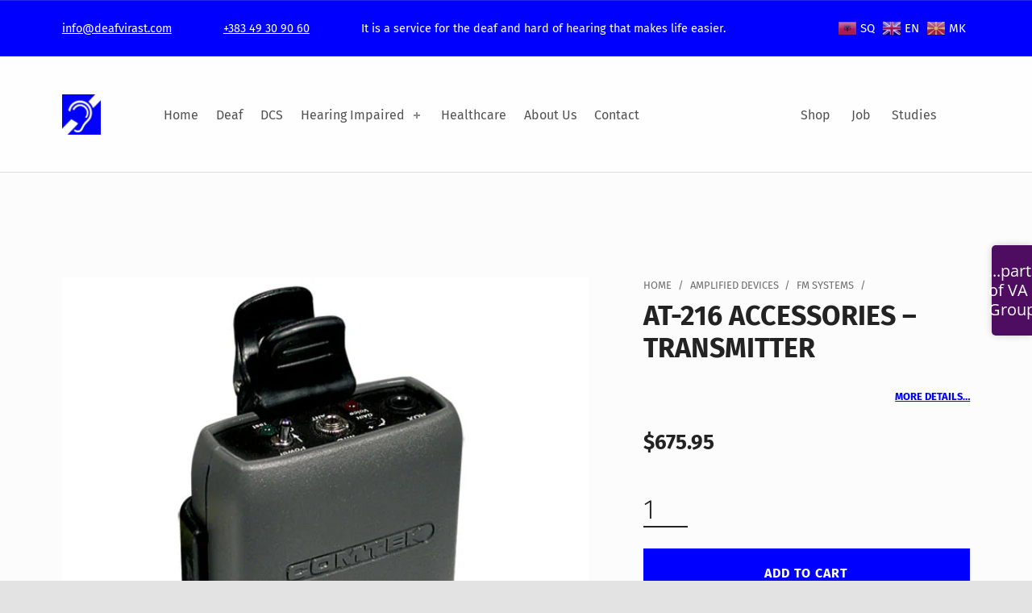

--- FILE ---
content_type: text/css
request_url: https://deafvirast.com/wp-content/cache/wpfc-minified/1emrhu1x/23ukm.css
body_size: 4649
content:
@font-face{font-family:'fontello';src:url(//deafvirast.com/wp-content/themes/icelander/assets/fonts/fontello/fontello.woff) format('woff'),url(//deafvirast.com/wp-content/themes/icelander/assets/fonts/fontello/fontello.ttf) format('truetype');font-weight:400;font-style:normal}[class^=icon-]:before,[class*=" icon-"]:before{font-family:"fontello";font-style:normal;font-weight:400;speak:none;display:inline-block;text-decoration:inherit;width:1em;text-align:center;font-variant:normal;text-transform:none;line-height:inherit;-webkit-font-smoothing:antialiased;-moz-osx-font-smoothing:grayscale}.icon-ion-alert-circled:before{content:'\e800'}.icon-ion-alert:before{content:'\e801'}.icon-ion-android-add-circle:before{content:'\e802'}.icon-ion-android-add:before{content:'\e803'}.icon-ion-android-alarm-clock:before{content:'\e804'}.icon-ion-android-alert:before{content:'\e805'}.icon-ion-android-apps:before{content:'\e806'}.icon-ion-android-archive:before{content:'\e807'}.icon-ion-android-arrow-back:before{content:'\e808'}.icon-ion-android-arrow-down:before{content:'\e809'}.icon-ion-android-arrow-dropdown-circle:before{content:'\e80a'}.icon-ion-android-arrow-dropdown:before{content:'\e80b'}.icon-ion-android-arrow-dropleft-circle:before{content:'\e80c'}.icon-ion-android-arrow-dropleft:before{content:'\e80d'}.icon-ion-android-arrow-dropright-circle:before{content:'\e80e'}.icon-ion-android-arrow-dropright:before{content:'\e80f'}.icon-ion-android-arrow-dropup-circle:before{content:'\e810'}.icon-ion-android-arrow-dropup:before{content:'\e811'}.icon-ion-android-arrow-forward:before{content:'\e812'}.icon-ion-android-arrow-up:before{content:'\e813'}.icon-ion-android-attach:before{content:'\e814'}.icon-ion-android-bar:before{content:'\e815'}.icon-ion-android-bicycle:before{content:'\e816'}.icon-ion-android-boat:before{content:'\e817'}.icon-ion-android-bookmark:before{content:'\e818'}.icon-ion-android-bulb:before{content:'\e819'}.icon-ion-android-bus:before{content:'\e81a'}.icon-ion-android-calendar:before{content:'\e81b'}.icon-ion-android-call:before{content:'\e81c'}.icon-ion-android-camera:before{content:'\e81d'}.icon-ion-android-cancel:before{content:'\e81e'}.icon-ion-android-car:before{content:'\e81f'}.icon-ion-android-cart:before{content:'\e820'}.icon-ion-android-chat:before{content:'\e821'}.icon-ion-android-checkbox-blank:before{content:'\e822'}.icon-ion-android-checkbox-outline-blank:before{content:'\e823'}.icon-ion-android-checkbox-outline:before{content:'\e824'}.icon-ion-android-checkbox:before{content:'\e825'}.icon-ion-android-checkmark-circle:before{content:'\e826'}.icon-ion-android-clipboard:before{content:'\e827'}.icon-ion-android-close:before{content:'\e828'}.icon-ion-android-cloud-circle:before{content:'\e829'}.icon-ion-android-cloud-done:before{content:'\e82a'}.icon-ion-android-cloud-outline:before{content:'\e82b'}.icon-ion-android-cloud:before{content:'\e82c'}.icon-ion-android-color-palette:before{content:'\e82d'}.icon-ion-android-compass:before{content:'\e82e'}.icon-ion-android-contact:before{content:'\e82f'}.icon-ion-android-contacts:before{content:'\e830'}.icon-ion-android-contract:before{content:'\e831'}.icon-ion-android-create:before{content:'\e832'}.icon-ion-android-delete:before{content:'\e833'}.icon-ion-android-desktop:before{content:'\e834'}.icon-ion-android-document:before{content:'\e835'}.icon-ion-android-done-all:before{content:'\e836'}.icon-ion-android-done:before{content:'\e837'}.icon-ion-android-download:before{content:'\e838'}.icon-ion-android-drafts:before{content:'\e839'}.icon-ion-android-exit:before{content:'\e83a'}.icon-ion-android-expand:before{content:'\e83b'}.icon-ion-android-favorite-outline:before{content:'\e83c'}.icon-ion-android-favorite:before{content:'\e83d'}.icon-ion-android-film:before{content:'\e83e'}.icon-ion-android-folder-open:before{content:'\e83f'}.icon-ion-android-folder:before{content:'\e840'}.icon-ion-android-funnel:before{content:'\e841'}.icon-ion-android-globe:before{content:'\e842'}.icon-ion-android-hand:before{content:'\e843'}.icon-ion-android-hangout:before{content:'\e844'}.icon-ion-android-happy:before{content:'\e845'}.icon-ion-android-home:before{content:'\e846'}.icon-ion-android-image:before{content:'\e847'}.icon-ion-android-laptop:before{content:'\e848'}.icon-ion-android-list:before{content:'\e849'}.icon-ion-android-locate:before{content:'\e84a'}.icon-ion-android-lock:before{content:'\e84b'}.icon-ion-android-mail:before{content:'\e84c'}.icon-ion-android-map:before{content:'\e84d'}.icon-ion-android-menu:before{content:'\e84e'}.icon-ion-android-microphone-off:before{content:'\e84f'}.icon-ion-android-microphone:before{content:'\e850'}.icon-ion-android-more-horizontal:before{content:'\e851'}.icon-ion-android-more-vertical:before{content:'\e852'}.icon-ion-android-navigate:before{content:'\e853'}.icon-ion-android-notifications-none:before{content:'\e854'}.icon-ion-android-notifications-off:before{content:'\e855'}.icon-ion-android-notifications:before{content:'\e856'}.icon-ion-android-open:before{content:'\e857'}.icon-ion-android-options:before{content:'\e858'}.icon-ion-android-people:before{content:'\e859'}.icon-ion-android-person-add:before{content:'\e85a'}.icon-ion-android-person:before{content:'\e85b'}.icon-ion-android-phone-landscape:before{content:'\e85c'}.icon-ion-android-phone-portrait:before{content:'\e85d'}.icon-ion-android-pin:before{content:'\e85e'}.icon-ion-android-plane:before{content:'\e85f'}.icon-ion-android-playstore:before{content:'\e860'}.icon-ion-android-print:before{content:'\e861'}.icon-ion-android-radio-button-off:before{content:'\e862'}.icon-ion-android-radio-button-on:before{content:'\e863'}.icon-ion-android-refresh:before{content:'\e864'}.icon-ion-android-remove-circle:before{content:'\e865'}.icon-ion-android-remove:before{content:'\e866'}.icon-ion-android-restaurant:before{content:'\e867'}.icon-ion-android-sad:before{content:'\e868'}.icon-ion-android-search:before{content:'\e869'}.icon-ion-android-send:before{content:'\e86a'}.icon-ion-android-settings:before{content:'\e86b'}.icon-ion-android-share-alt:before{content:'\e86c'}.icon-ion-android-share:before{content:'\e86d'}.icon-ion-android-star-half:before{content:'\e86e'}.icon-ion-android-star-outline:before{content:'\e86f'}.icon-ion-android-star:before{content:'\e870'}.icon-ion-android-stopwatch:before{content:'\e871'}.icon-ion-android-subway:before{content:'\e872'}.icon-ion-android-sunny:before{content:'\e873'}.icon-ion-android-sync:before{content:'\e874'}.icon-ion-android-textsms:before{content:'\e875'}.icon-ion-android-time:before{content:'\e876'}.icon-ion-android-train:before{content:'\e877'}.icon-ion-android-unlock:before{content:'\e878'}.icon-ion-android-upload:before{content:'\e879'}.icon-ion-android-volume-down:before{content:'\e87a'}.icon-ion-android-volume-mute:before{content:'\e87b'}.icon-ion-android-volume-off:before{content:'\e87c'}.icon-ion-android-volume-up:before{content:'\e87d'}.icon-ion-android-walk:before{content:'\e87e'}.icon-ion-android-warning:before{content:'\e87f'}.icon-ion-android-watch:before{content:'\e880'}.icon-ion-android-wifi:before{content:'\e881'}.icon-ion-aperture:before{content:'\e882'}.icon-ion-archive:before{content:'\e883'}.icon-ion-arrow-down-a:before{content:'\e884'}.icon-ion-arrow-down-b:before{content:'\e885'}.icon-ion-arrow-down-c:before{content:'\e886'}.icon-ion-arrow-expand:before{content:'\e887'}.icon-ion-arrow-graph-down-left:before{content:'\e888'}.icon-ion-arrow-graph-down-right:before{content:'\e889'}.icon-ion-arrow-graph-up-left:before{content:'\e88a'}.icon-ion-arrow-graph-up-right:before{content:'\e88b'}.icon-ion-arrow-left-a:before{content:'\e88c'}.icon-ion-arrow-left-b:before{content:'\e88d'}.icon-ion-arrow-left-c:before{content:'\e88e'}.icon-ion-arrow-move:before{content:'\e88f'}.icon-ion-arrow-resize:before{content:'\e890'}.icon-ion-arrow-return-left:before{content:'\e891'}.icon-ion-arrow-return-right:before{content:'\e892'}.icon-ion-arrow-right-a:before{content:'\e893'}.icon-ion-arrow-right-b:before{content:'\e894'}.icon-ion-arrow-right-c:before{content:'\e895'}.icon-ion-arrow-shrink:before{content:'\e896'}.icon-ion-arrow-swap:before{content:'\e897'}.icon-ion-arrow-up-a:before{content:'\e898'}.icon-ion-arrow-up-b:before{content:'\e899'}.icon-ion-arrow-up-c:before{content:'\e89a'}.icon-ion-asterisk:before{content:'\e89b'}.icon-ion-at:before{content:'\e89c'}.icon-ion-backspace-outline:before{content:'\e89d'}.icon-ion-backspace:before{content:'\e89e'}.icon-ion-bag:before{content:'\e89f'}.icon-ion-battery-charging:before{content:'\e8a0'}.icon-ion-battery-empty:before{content:'\e8a1'}.icon-ion-battery-full:before{content:'\e8a2'}.icon-ion-battery-half:before{content:'\e8a3'}.icon-ion-battery-low:before{content:'\e8a4'}.icon-ion-beaker:before{content:'\e8a5'}.icon-ion-beer:before{content:'\e8a6'}.icon-ion-bluetooth:before{content:'\e8a7'}.icon-ion-bonfire:before{content:'\e8a8'}.icon-ion-bookmark:before{content:'\e8a9'}.icon-ion-bowtie:before{content:'\e8aa'}.icon-ion-briefcase:before{content:'\e8ab'}.icon-ion-bug:before{content:'\e8ac'}.icon-ion-calculator:before{content:'\e8ad'}.icon-ion-calendar:before{content:'\e8ae'}.icon-ion-camera:before{content:'\e8af'}.icon-ion-card:before{content:'\e8b0'}.icon-ion-cash:before{content:'\e8b1'}.icon-ion-chatbox-working:before{content:'\e8b2'}.icon-ion-chatbox:before{content:'\e8b3'}.icon-ion-chatboxes:before{content:'\e8b4'}.icon-ion-chatbubble-working:before{content:'\e8b5'}.icon-ion-chatbubble:before{content:'\e8b6'}.icon-ion-chatbubbles:before{content:'\e8b7'}.icon-ion-checkmark-circled:before{content:'\e8b8'}.icon-ion-checkmark-round:before{content:'\e8b9'}.icon-ion-checkmark:before{content:'\e8ba'}.icon-ion-chevron-down:before{content:'\e8bb'}.icon-ion-chevron-left:before{content:'\e8bc'}.icon-ion-chevron-right:before{content:'\e8bd'}.icon-ion-chevron-up:before{content:'\e8be'}.icon-ion-clipboard:before{content:'\e8bf'}.icon-ion-clock:before{content:'\e8c0'}.icon-ion-close-circled:before{content:'\e8c1'}.icon-ion-close-round:before{content:'\e8c2'}.icon-ion-close:before{content:'\e8c3'}.icon-ion-closed-captioning:before{content:'\e8c4'}.icon-ion-cloud:before{content:'\e8c5'}.icon-ion-code-download:before{content:'\e8c6'}.icon-ion-code-working:before{content:'\e8c7'}.icon-ion-code:before{content:'\e8c8'}.icon-ion-coffee:before{content:'\e8c9'}.icon-ion-compass:before{content:'\e8ca'}.icon-ion-compose:before{content:'\e8cb'}.icon-ion-connection-bars:before{content:'\e8cc'}.icon-ion-contrast:before{content:'\e8cd'}.icon-ion-crop:before{content:'\e8ce'}.icon-ion-cube:before{content:'\e8cf'}.icon-ion-disc:before{content:'\e8d0'}.icon-ion-document-text:before{content:'\e8d1'}.icon-ion-document:before{content:'\e8d2'}.icon-ion-drag:before{content:'\e8d3'}.icon-ion-earth:before{content:'\e8d4'}.icon-ion-easel:before{content:'\e8d5'}.icon-ion-edit:before{content:'\e8d6'}.icon-ion-egg:before{content:'\e8d7'}.icon-ion-eject:before{content:'\e8d8'}.icon-ion-email-unread:before{content:'\e8d9'}.icon-ion-email:before{content:'\e8da'}.icon-ion-erlenmeyer-flask-bubbles:before{content:'\e8db'}.icon-ion-erlenmeyer-flask:before{content:'\e8dc'}.icon-ion-eye-disabled:before{content:'\e8dd'}.icon-ion-eye:before{content:'\e8de'}.icon-ion-female:before{content:'\e8df'}.icon-ion-filing:before{content:'\e8e0'}.icon-ion-film-marker:before{content:'\e8e1'}.icon-ion-fireball:before{content:'\e8e2'}.icon-ion-flag:before{content:'\e8e3'}.icon-ion-flame:before{content:'\e8e4'}.icon-ion-flash-off:before{content:'\e8e5'}.icon-ion-flash:before{content:'\e8e6'}.icon-ion-folder:before{content:'\e8e7'}.icon-ion-fork-repo:before{content:'\e8e8'}.icon-ion-fork:before{content:'\e8e9'}.icon-ion-forward:before{content:'\e8ea'}.icon-ion-funnel:before{content:'\e8eb'}.icon-ion-gear-a:before{content:'\e8ec'}.icon-ion-gear-b:before{content:'\e8ed'}.icon-ion-grid:before{content:'\e8ee'}.icon-ion-hammer:before{content:'\e8ef'}.icon-ion-happy-outline:before{content:'\e8f0'}.icon-ion-happy:before{content:'\e8f1'}.icon-ion-headphone:before{content:'\e8f2'}.icon-ion-heart-broken:before{content:'\e8f3'}.icon-ion-heart:before{content:'\e8f4'}.icon-ion-help-buoy:before{content:'\e8f5'}.icon-ion-help-circled:before{content:'\e8f6'}.icon-ion-help:before{content:'\e8f7'}.icon-ion-home:before{content:'\e8f8'}.icon-ion-icecream:before{content:'\e8f9'}.icon-ion-image:before{content:'\e8fa'}.icon-ion-images:before{content:'\e8fb'}.icon-ion-information-circled:before{content:'\e8fc'}.icon-ion-information:before{content:'\e8fd'}.icon-ion-ionic:before{content:'\e8fe'}.icon-ion-ios-alarm-outline:before{content:'\e8ff'}.icon-ion-ios-alarm:before{content:'\e900'}.icon-ion-ios-albums-outline:before{content:'\e901'}.icon-ion-ios-albums:before{content:'\e902'}.icon-ion-ios-americanfootball-outline:before{content:'\e903'}.icon-ion-ios-americanfootball:before{content:'\e904'}.icon-ion-ios-analytics-outline:before{content:'\e905'}.icon-ion-ios-analytics:before{content:'\e906'}.icon-ion-ios-arrow-back:before{content:'\e907'}.icon-ion-ios-arrow-down:before{content:'\e908'}.icon-ion-ios-arrow-forward:before{content:'\e909'}.icon-ion-ios-arrow-left:before{content:'\e90a'}.icon-ion-ios-arrow-right:before{content:'\e90b'}.icon-ion-ios-arrow-thin-down:before{content:'\e90c'}.icon-ion-ios-arrow-thin-left:before{content:'\e90d'}.icon-ion-ios-arrow-thin-right:before{content:'\e90e'}.icon-ion-ios-arrow-thin-up:before{content:'\e90f'}.icon-ion-ios-arrow-up:before{content:'\e910'}.icon-ion-ios-at-outline:before{content:'\e911'}.icon-ion-ios-at:before{content:'\e912'}.icon-ion-ios-barcode-outline:before{content:'\e913'}.icon-ion-ios-barcode:before{content:'\e914'}.icon-ion-ios-baseball-outline:before{content:'\e915'}.icon-ion-ios-baseball:before{content:'\e916'}.icon-ion-ios-basketball-outline:before{content:'\e917'}.icon-ion-ios-basketball:before{content:'\e918'}.icon-ion-ios-bell-outline:before{content:'\e919'}.icon-ion-ios-bell:before{content:'\e91a'}.icon-ion-ios-body-outline:before{content:'\e91b'}.icon-ion-ios-body:before{content:'\e91c'}.icon-ion-ios-bolt-outline:before{content:'\e91d'}.icon-ion-ios-bolt:before{content:'\e91e'}.icon-ion-ios-book-outline:before{content:'\e91f'}.icon-ion-ios-book:before{content:'\e920'}.icon-ion-ios-bookmarks-outline:before{content:'\e921'}.icon-ion-ios-bookmarks:before{content:'\e922'}.icon-ion-ios-box-outline:before{content:'\e923'}.icon-ion-ios-box:before{content:'\e924'}.icon-ion-ios-briefcase-outline:before{content:'\e925'}.icon-ion-ios-briefcase:before{content:'\e926'}.icon-ion-ios-browsers-outline:before{content:'\e927'}.icon-ion-ios-browsers:before{content:'\e928'}.icon-ion-ios-calculator-outline:before{content:'\e929'}.icon-ion-ios-calculator:before{content:'\e92a'}.icon-ion-ios-calendar-outline:before{content:'\e92b'}.icon-ion-ios-calendar:before{content:'\e92c'}.icon-ion-ios-camera-outline:before{content:'\e92d'}.icon-ion-ios-camera:before{content:'\e92e'}.icon-ion-ios-cart-outline:before{content:'\e92f'}.icon-ion-ios-cart:before{content:'\e930'}.icon-ion-ios-chatboxes-outline:before{content:'\e931'}.icon-ion-ios-chatboxes:before{content:'\e932'}.icon-ion-ios-chatbubble-outline:before{content:'\e933'}.icon-ion-ios-chatbubble:before{content:'\e934'}.icon-ion-ios-checkmark-empty:before{content:'\e935'}.icon-ion-ios-checkmark-outline:before{content:'\e936'}.icon-ion-ios-checkmark:before{content:'\e937'}.icon-ion-ios-circle-filled:before{content:'\e938'}.icon-ion-ios-circle-outline:before{content:'\e939'}.icon-ion-ios-clock-outline:before{content:'\e93a'}.icon-ion-ios-clock:before{content:'\e93b'}.icon-ion-ios-close-empty:before{content:'\e93c'}.icon-ion-ios-close-outline:before{content:'\e93d'}.icon-ion-ios-close:before{content:'\e93e'}.icon-ion-ios-cloud-download-outline:before{content:'\e93f'}.icon-ion-ios-cloud-download:before{content:'\e940'}.icon-ion-ios-cloud-outline:before{content:'\e941'}.icon-ion-ios-cloud-upload-outline:before{content:'\e942'}.icon-ion-ios-cloud-upload:before{content:'\e943'}.icon-ion-ios-cloud:before{content:'\e944'}.icon-ion-ios-cloudy-night-outline:before{content:'\e945'}.icon-ion-ios-cloudy-night:before{content:'\e946'}.icon-ion-ios-cloudy-outline:before{content:'\e947'}.icon-ion-ios-cloudy:before{content:'\e948'}.icon-ion-ios-cog-outline:before{content:'\e949'}.icon-ion-ios-cog:before{content:'\e94a'}.icon-ion-ios-color-filter-outline:before{content:'\e94b'}.icon-ion-ios-color-filter:before{content:'\e94c'}.icon-ion-ios-color-wand-outline:before{content:'\e94d'}.icon-ion-ios-color-wand:before{content:'\e94e'}.icon-ion-ios-compose-outline:before{content:'\e94f'}.icon-ion-ios-compose:before{content:'\e950'}.icon-ion-ios-contact-outline:before{content:'\e951'}.icon-ion-ios-contact:before{content:'\e952'}.icon-ion-ios-copy-outline:before{content:'\e953'}.icon-ion-ios-copy:before{content:'\e954'}.icon-ion-ios-crop-strong:before{content:'\e955'}.icon-ion-ios-crop:before{content:'\e956'}.icon-ion-ios-download-outline:before{content:'\e957'}.icon-ion-ios-download:before{content:'\e958'}.icon-ion-ios-drag:before{content:'\e959'}.icon-ion-ios-email-outline:before{content:'\e95a'}.icon-ion-ios-email:before{content:'\e95b'}.icon-ion-ios-eye-outline:before{content:'\e95c'}.icon-ion-ios-eye:before{content:'\e95d'}.icon-ion-ios-fastforward-outline:before{content:'\e95e'}.icon-ion-ios-fastforward:before{content:'\e95f'}.icon-ion-ios-filing-outline:before{content:'\e960'}.icon-ion-ios-filing:before{content:'\e961'}.icon-ion-ios-film-outline:before{content:'\e962'}.icon-ion-ios-film:before{content:'\e963'}.icon-ion-ios-flag-outline:before{content:'\e964'}.icon-ion-ios-flag:before{content:'\e965'}.icon-ion-ios-flame-outline:before{content:'\e966'}.icon-ion-ios-flame:before{content:'\e967'}.icon-ion-ios-flask-outline:before{content:'\e968'}.icon-ion-ios-flask:before{content:'\e969'}.icon-ion-ios-flower-outline:before{content:'\e96a'}.icon-ion-ios-flower:before{content:'\e96b'}.icon-ion-ios-folder-outline:before{content:'\e96c'}.icon-ion-ios-folder:before{content:'\e96d'}.icon-ion-ios-football-outline:before{content:'\e96e'}.icon-ion-ios-football:before{content:'\e96f'}.icon-ion-ios-game-controller-a-outline:before{content:'\e970'}.icon-ion-ios-game-controller-a:before{content:'\e971'}.icon-ion-ios-game-controller-b-outline:before{content:'\e972'}.icon-ion-ios-game-controller-b:before{content:'\e973'}.icon-ion-ios-gear-outline:before{content:'\e974'}.icon-ion-ios-gear:before{content:'\e975'}.icon-ion-ios-glasses-outline:before{content:'\e976'}.icon-ion-ios-glasses:before{content:'\e977'}.icon-ion-ios-grid-view-outline:before{content:'\e978'}.icon-ion-ios-grid-view:before{content:'\e979'}.icon-ion-ios-heart-outline:before{content:'\e97a'}.icon-ion-ios-heart:before{content:'\e97b'}.icon-ion-ios-help-empty:before{content:'\e97c'}.icon-ion-ios-help-outline:before{content:'\e97d'}.icon-ion-ios-help:before{content:'\e97e'}.icon-ion-ios-home-outline:before{content:'\e97f'}.icon-ion-ios-home:before{content:'\e980'}.icon-ion-ios-infinite-outline:before{content:'\e981'}.icon-ion-ios-infinite:before{content:'\e982'}.icon-ion-ios-information-empty:before{content:'\e983'}.icon-ion-ios-information-outline:before{content:'\e984'}.icon-ion-ios-information:before{content:'\e985'}.icon-ion-ios-ionic-outline:before{content:'\e986'}.icon-ion-ios-keypad-outline:before{content:'\e987'}.icon-ion-ios-keypad:before{content:'\e988'}.icon-ion-ios-lightbulb-outline:before{content:'\e989'}.icon-ion-ios-lightbulb:before{content:'\e98a'}.icon-ion-ios-list-outline:before{content:'\e98b'}.icon-ion-ios-list:before{content:'\e98c'}.icon-ion-ios-location-outline:before{content:'\e98d'}.icon-ion-ios-location:before{content:'\e98e'}.icon-ion-ios-locked-outline:before{content:'\e98f'}.icon-ion-ios-locked:before{content:'\e990'}.icon-ion-ios-loop-strong:before{content:'\e991'}.icon-ion-ios-loop:before{content:'\e992'}.icon-ion-ios-medical-outline:before{content:'\e993'}.icon-ion-ios-medical:before{content:'\e994'}.icon-ion-ios-medkit-outline:before{content:'\e995'}.icon-ion-ios-medkit:before{content:'\e996'}.icon-ion-ios-mic-off:before{content:'\e997'}.icon-ion-ios-mic-outline:before{content:'\e998'}.icon-ion-ios-mic:before{content:'\e999'}.icon-ion-ios-minus-empty:before{content:'\e99a'}.icon-ion-ios-minus-outline:before{content:'\e99b'}.icon-ion-ios-minus:before{content:'\e99c'}.icon-ion-ios-monitor-outline:before{content:'\e99d'}.icon-ion-ios-monitor:before{content:'\e99e'}.icon-ion-ios-moon-outline:before{content:'\e99f'}.icon-ion-ios-moon:before{content:'\e9a0'}.icon-ion-ios-more-outline:before{content:'\e9a1'}.icon-ion-ios-more:before{content:'\e9a2'}.icon-ion-ios-musical-note:before{content:'\e9a3'}.icon-ion-ios-musical-notes:before{content:'\e9a4'}.icon-ion-ios-navigate-outline:before{content:'\e9a5'}.icon-ion-ios-navigate:before{content:'\e9a6'}.icon-ion-ios-nutrition-outline:before{content:'\e9a7'}.icon-ion-ios-nutrition:before{content:'\e9a8'}.icon-ion-ios-paper-outline:before{content:'\e9a9'}.icon-ion-ios-paper:before{content:'\e9aa'}.icon-ion-ios-paperplane-outline:before{content:'\e9ab'}.icon-ion-ios-paperplane:before{content:'\e9ac'}.icon-ion-ios-partlysunny-outline:before{content:'\e9ad'}.icon-ion-ios-partlysunny:before{content:'\e9ae'}.icon-ion-ios-pause-outline:before{content:'\e9af'}.icon-ion-ios-pause:before{content:'\e9b0'}.icon-ion-ios-paw-outline:before{content:'\e9b1'}.icon-ion-ios-paw:before{content:'\e9b2'}.icon-ion-ios-people-outline:before{content:'\e9b3'}.icon-ion-ios-people:before{content:'\e9b4'}.icon-ion-ios-person-outline:before{content:'\e9b5'}.icon-ion-ios-person:before{content:'\e9b6'}.icon-ion-ios-personadd-outline:before{content:'\e9b7'}.icon-ion-ios-personadd:before{content:'\e9b8'}.icon-ion-ios-photos-outline:before{content:'\e9b9'}.icon-ion-ios-photos:before{content:'\e9ba'}.icon-ion-ios-pie-outline:before{content:'\e9bb'}.icon-ion-ios-pie:before{content:'\e9bc'}.icon-ion-ios-pint-outline:before{content:'\e9bd'}.icon-ion-ios-pint:before{content:'\e9be'}.icon-ion-ios-play-outline:before{content:'\e9bf'}.icon-ion-ios-play:before{content:'\e9c0'}.icon-ion-ios-plus-empty:before{content:'\e9c1'}.icon-ion-ios-plus-outline:before{content:'\e9c2'}.icon-ion-ios-plus:before{content:'\e9c3'}.icon-ion-ios-pricetag-outline:before{content:'\e9c4'}.icon-ion-ios-pricetag:before{content:'\e9c5'}.icon-ion-ios-pricetags-outline:before{content:'\e9c6'}.icon-ion-ios-pricetags:before{content:'\e9c7'}.icon-ion-ios-printer-outline:before{content:'\e9c8'}.icon-ion-ios-printer:before{content:'\e9c9'}.icon-ion-ios-pulse-strong:before{content:'\e9ca'}.icon-ion-ios-pulse:before{content:'\e9cb'}.icon-ion-ios-rainy-outline:before{content:'\e9cc'}.icon-ion-ios-rainy:before{content:'\e9cd'}.icon-ion-ios-recording-outline:before{content:'\e9ce'}.icon-ion-ios-recording:before{content:'\e9cf'}.icon-ion-ios-redo-outline:before{content:'\e9d0'}.icon-ion-ios-redo:before{content:'\e9d1'}.icon-ion-ios-refresh-empty:before{content:'\e9d2'}.icon-ion-ios-refresh-outline:before{content:'\e9d3'}.icon-ion-ios-refresh:before{content:'\e9d4'}.icon-ion-ios-reload:before{content:'\e9d5'}.icon-ion-ios-reverse-camera-outline:before{content:'\e9d6'}.icon-ion-ios-reverse-camera:before{content:'\e9d7'}.icon-ion-ios-rewind-outline:before{content:'\e9d8'}.icon-ion-ios-rewind:before{content:'\e9d9'}.icon-ion-ios-rose-outline:before{content:'\e9da'}.icon-ion-ios-rose:before{content:'\e9db'}.icon-ion-ios-search-strong:before{content:'\e9dc'}.icon-ion-ios-search:before{content:'\e9dd'}.icon-ion-ios-settings-strong:before{content:'\e9de'}.icon-ion-ios-settings:before{content:'\e9df'}.icon-ion-ios-shuffle-strong:before{content:'\e9e0'}.icon-ion-ios-shuffle:before{content:'\e9e1'}.icon-ion-ios-skipbackward-outline:before{content:'\e9e2'}.icon-ion-ios-skipbackward:before{content:'\e9e3'}.icon-ion-ios-skipforward-outline:before{content:'\e9e4'}.icon-ion-ios-skipforward:before{content:'\e9e5'}.icon-ion-ios-snowy:before{content:'\e9e6'}.icon-ion-ios-speedometer-outline:before{content:'\e9e7'}.icon-ion-ios-speedometer:before{content:'\e9e8'}.icon-ion-ios-star-half:before{content:'\e9e9'}.icon-ion-ios-star-outline:before{content:'\e9ea'}.icon-ion-ios-star:before{content:'\e9eb'}.icon-ion-ios-stopwatch-outline:before{content:'\e9ec'}.icon-ion-ios-stopwatch:before{content:'\e9ed'}.icon-ion-ios-sunny-outline:before{content:'\e9ee'}.icon-ion-ios-sunny:before{content:'\e9ef'}.icon-ion-ios-telephone-outline:before{content:'\e9f0'}.icon-ion-ios-telephone:before{content:'\e9f1'}.icon-ion-ios-tennisball-outline:before{content:'\e9f2'}.icon-ion-ios-tennisball:before{content:'\e9f3'}.icon-ion-ios-thunderstorm-outline:before{content:'\e9f4'}.icon-ion-ios-thunderstorm:before{content:'\e9f5'}.icon-ion-ios-time-outline:before{content:'\e9f6'}.icon-ion-ios-time:before{content:'\e9f7'}.icon-ion-ios-timer-outline:before{content:'\e9f8'}.icon-ion-ios-timer:before{content:'\e9f9'}.icon-ion-ios-toggle-outline:before{content:'\e9fa'}.icon-ion-ios-toggle:before{content:'\e9fb'}.icon-ion-ios-trash-outline:before{content:'\e9fc'}.icon-ion-ios-trash:before{content:'\e9fd'}.icon-ion-ios-undo-outline:before{content:'\e9fe'}.icon-ion-ios-undo:before{content:'\e9ff'}.icon-ion-ios-unlocked-outline:before{content:'\ea00'}.icon-ion-ios-unlocked:before{content:'\ea01'}.icon-ion-ios-upload-outline:before{content:'\ea02'}.icon-ion-ios-upload:before{content:'\ea03'}.icon-ion-ios-videocam-outline:before{content:'\ea04'}.icon-ion-ios-videocam:before{content:'\ea05'}.icon-ion-ios-volume-high:before{content:'\ea06'}.icon-ion-ios-volume-low:before{content:'\ea07'}.icon-ion-ios-wineglass-outline:before{content:'\ea08'}.icon-ion-ios-wineglass:before{content:'\ea09'}.icon-ion-ios-world-outline:before{content:'\ea0a'}.icon-ion-ios-world:before{content:'\ea0b'}.icon-ion-ipad:before{content:'\ea0c'}.icon-ion-iphone:before{content:'\ea0d'}.icon-ion-ipod:before{content:'\ea0e'}.icon-ion-jet:before{content:'\ea0f'}.icon-ion-key:before{content:'\ea10'}.icon-ion-knife:before{content:'\ea11'}.icon-ion-laptop:before{content:'\ea12'}.icon-ion-leaf:before{content:'\ea13'}.icon-ion-levels:before{content:'\ea14'}.icon-ion-lightbulb:before{content:'\ea15'}.icon-ion-link:before{content:'\ea16'}.icon-ion-load-a:before{content:'\ea17'}.icon-ion-load-b:before{content:'\ea18'}.icon-ion-load-c:before{content:'\ea19'}.icon-ion-load-d:before{content:'\ea1a'}.icon-ion-location:before{content:'\ea1b'}.icon-ion-lock-combination:before{content:'\ea1c'}.icon-ion-locked:before{content:'\ea1d'}.icon-ion-log-in:before{content:'\ea1e'}.icon-ion-log-out:before{content:'\ea1f'}.icon-ion-loop:before{content:'\ea20'}.icon-ion-magnet:before{content:'\ea21'}.icon-ion-male:before{content:'\ea22'}.icon-ion-man:before{content:'\ea23'}.icon-ion-map:before{content:'\ea24'}.icon-ion-medkit:before{content:'\ea25'}.icon-ion-merge:before{content:'\ea26'}.icon-ion-mic-a:before{content:'\ea27'}.icon-ion-mic-b:before{content:'\ea28'}.icon-ion-mic-c:before{content:'\ea29'}.icon-ion-minus-circled:before{content:'\ea2a'}.icon-ion-minus-round:before{content:'\ea2b'}.icon-ion-minus:before{content:'\ea2c'}.icon-ion-model-s:before{content:'\ea2d'}.icon-ion-monitor:before{content:'\ea2e'}.icon-ion-more:before{content:'\ea2f'}.icon-ion-mouse:before{content:'\ea30'}.icon-ion-music-note:before{content:'\ea31'}.icon-ion-navicon-round:before{content:'\ea32'}.icon-ion-navicon:before{content:'\ea33'}.icon-ion-navigate:before{content:'\ea34'}.icon-ion-network:before{content:'\ea35'}.icon-ion-no-smoking:before{content:'\ea36'}.icon-ion-nuclear:before{content:'\ea37'}.icon-ion-outlet:before{content:'\ea38'}.icon-ion-paintbrush:before{content:'\ea39'}.icon-ion-paintbucket:before{content:'\ea3a'}.icon-ion-paper-airplane:before{content:'\ea3b'}.icon-ion-paperclip:before{content:'\ea3c'}.icon-ion-pause:before{content:'\ea3d'}.icon-ion-person-add:before{content:'\ea3e'}.icon-ion-person-stalker:before{content:'\ea3f'}.icon-ion-person:before{content:'\ea40'}.icon-ion-pie-graph:before{content:'\ea41'}.icon-ion-pin:before{content:'\ea42'}.icon-ion-pinpoint:before{content:'\ea43'}.icon-ion-pizza:before{content:'\ea44'}.icon-ion-plane:before{content:'\ea45'}.icon-ion-planet:before{content:'\ea46'}.icon-ion-play:before{content:'\ea47'}.icon-ion-playstation:before{content:'\ea48'}.icon-ion-plus-circled:before{content:'\ea49'}.icon-ion-plus-round:before{content:'\ea4a'}.icon-ion-plus:before{content:'\ea4b'}.icon-ion-podium:before{content:'\ea4c'}.icon-ion-pound:before{content:'\ea4d'}.icon-ion-power:before{content:'\ea4e'}.icon-ion-pricetag:before{content:'\ea4f'}.icon-ion-pricetags:before{content:'\ea50'}.icon-ion-printer:before{content:'\ea51'}.icon-ion-pull-request:before{content:'\ea52'}.icon-ion-qr-scanner:before{content:'\ea53'}.icon-ion-quote:before{content:'\ea54'}.icon-ion-radio-waves:before{content:'\ea55'}.icon-ion-record:before{content:'\ea56'}.icon-ion-refresh:before{content:'\ea57'}.icon-ion-reply-all:before{content:'\ea58'}.icon-ion-reply:before{content:'\ea59'}.icon-ion-ribbon-a:before{content:'\ea5a'}.icon-ion-ribbon-b:before{content:'\ea5b'}.icon-ion-sad-outline:before{content:'\ea5c'}.icon-ion-sad:before{content:'\ea5d'}.icon-ion-scissors:before{content:'\ea5e'}.icon-ion-search:before{content:'\ea5f'}.icon-ion-settings:before{content:'\ea60'}.icon-ion-share:before{content:'\ea61'}.icon-ion-shuffle:before{content:'\ea62'}.icon-ion-skip-backward:before{content:'\ea63'}.icon-ion-skip-forward:before{content:'\ea64'}.icon-ion-social-android-outline:before{content:'\ea65'}.icon-ion-social-android:before{content:'\ea66'}.icon-ion-social-angular-outline:before{content:'\ea67'}.icon-ion-social-angular:before{content:'\ea68'}.icon-ion-social-apple-outline:before{content:'\ea69'}.icon-ion-social-apple:before{content:'\ea6a'}.icon-ion-social-bitcoin-outline:before{content:'\ea6b'}.icon-ion-social-bitcoin:before{content:'\ea6c'}.icon-ion-social-buffer-outline:before{content:'\ea6d'}.icon-ion-social-buffer:before{content:'\ea6e'}.icon-ion-social-chrome-outline:before{content:'\ea6f'}.icon-ion-social-chrome:before{content:'\ea70'}.icon-ion-social-codepen-outline:before{content:'\ea71'}.icon-ion-social-codepen:before{content:'\ea72'}.icon-ion-social-css3-outline:before{content:'\ea73'}.icon-ion-social-css3:before{content:'\ea74'}.icon-ion-social-designernews-outline:before{content:'\ea75'}.icon-ion-social-designernews:before{content:'\ea76'}.icon-ion-social-dribbble-outline:before{content:'\ea77'}.icon-ion-social-dribbble:before{content:'\ea78'}.icon-ion-social-dropbox-outline:before{content:'\ea79'}.icon-ion-social-dropbox:before{content:'\ea7a'}.icon-ion-social-euro-outline:before{content:'\ea7b'}.icon-ion-social-euro:before{content:'\ea7c'}.icon-ion-social-facebook-outline:before{content:'\ea7d'}.icon-ion-social-facebook:before{content:'\ea7e'}.icon-ion-social-foursquare-outline:before{content:'\ea7f'}.icon-ion-social-foursquare:before{content:'\ea80'}.icon-ion-social-freebsd-devil:before{content:'\ea81'}.icon-ion-social-github-outline:before{content:'\ea82'}.icon-ion-social-github:before{content:'\ea83'}.icon-ion-social-google-outline:before{content:'\ea84'}.icon-ion-social-google:before{content:'\ea85'}.icon-ion-social-googleplus-outline:before{content:'\ea86'}.icon-ion-social-googleplus:before{content:'\ea87'}.icon-ion-social-hackernews-outline:before{content:'\ea88'}.icon-ion-social-hackernews:before{content:'\ea89'}.icon-ion-social-html5-outline:before{content:'\ea8a'}.icon-ion-social-html5:before{content:'\ea8b'}.icon-ion-social-instagram-outline:before{content:'\ea8c'}.icon-ion-social-instagram:before{content:'\ea8d'}.icon-ion-social-javascript-outline:before{content:'\ea8e'}.icon-ion-social-javascript:before{content:'\ea8f'}.icon-ion-social-linkedin-outline:before{content:'\ea90'}.icon-ion-social-linkedin:before{content:'\ea91'}.icon-ion-social-markdown:before{content:'\ea92'}.icon-ion-social-nodejs:before{content:'\ea93'}.icon-ion-social-octocat:before{content:'\ea94'}.icon-ion-social-pinterest-outline:before{content:'\ea95'}.icon-ion-social-pinterest:before{content:'\ea96'}.icon-ion-social-python:before{content:'\ea97'}.icon-ion-social-reddit-outline:before{content:'\ea98'}.icon-ion-social-reddit:before{content:'\ea99'}.icon-ion-social-rss-outline:before{content:'\ea9a'}.icon-ion-social-rss:before{content:'\ea9b'}.icon-ion-social-sass:before{content:'\ea9c'}.icon-ion-social-skype-outline:before{content:'\ea9d'}.icon-ion-social-skype:before{content:'\ea9e'}.icon-ion-social-snapchat-outline:before{content:'\ea9f'}.icon-ion-social-snapchat:before{content:'\eaa0'}.icon-ion-social-tumblr-outline:before{content:'\eaa1'}.icon-ion-social-tumblr:before{content:'\eaa2'}.icon-ion-social-tux:before{content:'\eaa3'}.icon-ion-social-twitch-outline:before{content:'\eaa4'}.icon-ion-social-twitch:before{content:'\eaa5'}.icon-ion-social-twitter-outline:before{content:'\eaa6'}.icon-ion-social-twitter:before{content:'\eaa7'}.icon-ion-social-usd-outline:before{content:'\eaa8'}.icon-ion-social-usd:before{content:'\eaa9'}.icon-ion-social-vimeo-outline:before{content:'\eaaa'}.icon-ion-social-vimeo:before{content:'\eaab'}.icon-ion-social-whatsapp-outline:before{content:'\eaac'}.icon-ion-social-whatsapp:before{content:'\eaad'}.icon-ion-social-windows-outline:before{content:'\eaae'}.icon-ion-social-windows:before{content:'\eaaf'}.icon-ion-social-wordpress-outline:before{content:'\eab0'}.icon-ion-social-wordpress:before{content:'\eab1'}.icon-ion-social-yahoo-outline:before{content:'\eab2'}.icon-ion-social-yahoo:before{content:'\eab3'}.icon-ion-social-yen-outline:before{content:'\eab4'}.icon-ion-social-yen:before{content:'\eab5'}.icon-ion-social-youtube-outline:before{content:'\eab6'}.icon-ion-social-youtube:before{content:'\eab7'}.icon-ion-soup-can-outline:before{content:'\eab8'}.icon-ion-soup-can:before{content:'\eab9'}.icon-ion-speakerphone:before{content:'\eaba'}.icon-ion-speedometer:before{content:'\eabb'}.icon-ion-spoon:before{content:'\eabc'}.icon-ion-star:before{content:'\eabd'}.icon-ion-stats-bars:before{content:'\eabe'}.icon-ion-steam:before{content:'\eabf'}.icon-ion-stop:before{content:'\eac0'}.icon-ion-thermometer:before{content:'\eac1'}.icon-ion-thumbsdown:before{content:'\eac2'}.icon-ion-thumbsup:before{content:'\eac3'}.icon-ion-toggle-filled:before{content:'\eac4'}.icon-ion-toggle:before{content:'\eac5'}.icon-ion-transgender:before{content:'\eac6'}.icon-ion-trash-a:before{content:'\eac7'}.icon-ion-trash-b:before{content:'\eac8'}.icon-ion-trophy:before{content:'\eac9'}.icon-ion-tshirt-outline:before{content:'\eaca'}.icon-ion-tshirt:before{content:'\eacb'}.icon-ion-umbrella:before{content:'\eacc'}.icon-ion-university:before{content:'\eacd'}.icon-ion-unlocked:before{content:'\eace'}.icon-ion-upload:before{content:'\eacf'}.icon-ion-usb:before{content:'\ead0'}.icon-ion-videocamera:before{content:'\ead1'}.icon-ion-volume-high:before{content:'\ead2'}.icon-ion-volume-low:before{content:'\ead3'}.icon-ion-volume-medium:before{content:'\ead4'}.icon-ion-volume-mute:before{content:'\ead5'}.icon-ion-wand:before{content:'\ead6'}.icon-ion-waterdrop:before{content:'\ead7'}.icon-ion-wifi:before{content:'\ead8'}.icon-ion-wineglass:before{content:'\ead9'}.icon-ion-woman:before{content:'\eada'}.icon-ion-wrench:before{content:'\eadb'}.icon-ion-xbox:before{content:'\eadc'}

--- FILE ---
content_type: text/css
request_url: https://deafvirast.com/wp-content/cache/wpfc-minified/d3u2nw9e/23ukm.css
body_size: 11005
content:
@-webkit-keyframes rotate{0%{-webkit-transform:rotate(0deg);transform:rotate(0deg)}100%{-webkit-transform:rotate(359deg);transform:rotate(359deg)}}@keyframes rotate{0%{-webkit-transform:rotate(0deg);transform:rotate(0deg)}100%{-webkit-transform:rotate(359deg);transform:rotate(359deg)}}.has-intro .woocommerce-products-header .page-title,.woocommerce-cart .coupon label,.woocommerce-checkout .checkout_coupon label,.woocommerce input[type=checkbox]:first-child,.woocommerce input[type=radio]:first-child,ul.products .product .entry-subtitle,.has-intro .site-main>.page-title{clip:rect(1px,1px,1px,1px);-webkit-clip-path:inset(50%);clip-path:inset(50%);position:absolute !important;width:1px;height:1px;line-height:1px;overflow:hidden}.woocommerce label[for=rememberme] input[type=checkbox]:first-child{clip:auto !important;-webkit-clip-path:none;clip-path:none;position:static !important;height:auto;width:auto;line-height:normal;overflow:visible}.shop_table .product-remove a:before,.woocommerce-remove-coupon:before,p.stars a:before,.single-product-images .woocommerce-product-gallery__trigger:before,.shop-mobile-menu-links .button:before,.widget_shopping_cart .remove:before,.title .edit:before,.woocommerce-password-strength:before,.woocommerce-password-hint:before,.single-product .summary .reset_variations:before,.star-rating,.woocommerce-result-count:before,.woocommerce-ordering:before,ul.products .product .button:before,ul.products .product .added_to_cart:before,.checkout-guide-title:after,.demo_store:before,.woocommerce-store-notice:before,.woocommerce-store-notice__dismiss-link:before,.woocommerce-tabs .tabs a:before,.return-to-shop .button:before,.woocommerce-thankyou-order-failed:before,.woocommerce-thankyou-order-received:before,.woocommerce-MyAccount-navigation a:before,.digital-downloads li:before,.widget_layered_nav li:before,.widget_layered_nav_filters a:after,.widget_product_categories li:before{font-family:'Genericons-Neue';font-style:normal;font-weight:400;font-variant:normal;text-decoration:inherit;text-transform:none;speak:none}.title .edit:before,.single-product .summary .reset_variations:before,.woocommerce-result-count:before,.woocommerce-ordering:before,.woocommerce input[type=checkbox]:first-child+label:before,.woocommerce input[type=checkbox]:first-child+span:before,.woocommerce input[type=radio]:first-child+label:before,.woocommerce input[type=radio]:first-child+span:before,.demo_store:before,.woocommerce-store-notice:before,.woocommerce-store-notice__dismiss-link:before,.cart_totals .button-continue-shopping:before,.return-to-shop .button:before,.woocommerce-thankyou-order-failed:before,.widget_layered_nav li:before{vertical-align:middle;-webkit-transform:translateY(-6%);-ms-transform:translateY(-6%);transform:translateY(-6%)}.shop_table .product-remove a,.woocommerce-remove-coupon,p.stars a,.single-product-images .woocommerce-product-gallery__trigger,.shop-mobile-menu-links .button,.widget_shopping_cart .remove{position:relative;display:inline-block;width:1em;text-align:left;text-indent:-999em}.shop_table .product-remove a:before,.woocommerce-remove-coupon:before,p.stars a:before,.single-product-images .woocommerce-product-gallery__trigger:before,.shop-mobile-menu-links .button:before,.widget_shopping_cart .remove:before{position:absolute;width:100%;left:0;top:0;text-align:center;text-indent:0}body .select2-container .select2-choice,body .select2-container .select2-selection{overflow-wrap:normal;word-wrap:normal;-webkit-hyphens:manual;-moz-hyphens:manual;-ms-hyphens:manual;hyphens:manual}.woocommerce-checkout .woocommerce>h2,.woocommerce-checkout header h2,.woocommerce-checkout header h3,.woocommerce-MyAccount-content>h2,.woocommerce-MyAccount-content header h2,.woocommerce-MyAccount-content header h3,.woocommerce-column__title,.woocommerce section>h2:first-child,.woocommerce .col2-set>div>h3:first-child,.single-product .products-container h2,.woocommerce-tabs .panel>h2:first-child,.woocommerce-Reviews-title,.woocommerce-Reviews .comment-reply-title,.woocommerce-cart .woocommerce h2,.woocommerce-checkout .checkout h3,.woocommerce-account .woocommerce form h3,.woocommerce .customer-login h2,.order-info+h2,ul.products .product h3{font-weight:700}.woocommerce-checkout .woocommerce>h2,.woocommerce-checkout header h2,.woocommerce-checkout header h3,.woocommerce-MyAccount-content>h2,.woocommerce-MyAccount-content header h2,.woocommerce-MyAccount-content header h3,.woocommerce-column__title,.woocommerce section>h2:first-child,.woocommerce .col2-set>div>h3:first-child,.single-product .products-container h2,.woocommerce-tabs .panel>h2:first-child,.woocommerce-Reviews-title,.woocommerce-Reviews .comment-reply-title,.woocommerce-cart .woocommerce h2,.woocommerce-checkout .checkout h3,.woocommerce-account .woocommerce form h3,.woocommerce .customer-login h2,.order-info+h2{margin:0 0 2.6244rem;line-height:1.38;font-size:1rem}.col2-set .col-1:after,.col2-set .col-2:after,.woocommerce-message:after,.woocommerce-info:after,.woocommerce-error:after,.woocommerce-noreviews:after,p.no-comments:after,.single-product .summary .variations_button:after,.single-product .summary-container-inner:after,.single-product-images:after,.woocommerce-product-gallery .flex-control-thumbs:after,.shop-mobile-menu-links:after,.woocommerce-cart .woocommerce:after,.woocommerce-checkout .checkout:after,.woocommerce-account .woocommerce:after,.woocommerce-address-fields__field-wrapper:after{content:'';clear:both;display:table;table-layout:fixed}.upsells,.related,.single-product .summary-container-inner,.woocommerce-tabs .tabs,.woocommerce-tabs .panel,.content-layout-no-paddings .woocommerce-tabs .woocommerce-Tabs-panel--description,.content-layout-no-paddings .woocommerce-tabs .woocommerce-Tabs-panel--description>h2:first-child,.fl-builder .woocommerce-tabs .woocommerce-Tabs-panel--description>h2:first-child,.product-widgets-inner{width:88%;margin:0 auto}.upsells,.related,.single-product .summary-container-inner,.woocommerce-tabs .tabs,.woocommerce-tabs .panel,.content-layout-no-paddings .woocommerce-tabs .woocommerce-Tabs-panel--description,.content-layout-no-paddings .woocommerce-tabs .woocommerce-Tabs-panel--description>h2:first-child,.fl-builder .woocommerce-tabs .woocommerce-Tabs-panel--description>h2:first-child,.product-widgets-inner{max-width:1200px;max-width:var(--layout_width_content)}.single-product .site-content-inner{width:100%;max-width:none;padding:0}.single-product .content-area{float:none;width:100%;max-width:none;padding:0;margin:0}html .single-product .content-area{max-width:none}.shop-before-widgets,.product-widgets{display:-webkit-flex;display:-ms-flexbox;display:flex;-webkit-justify-content:space-between;-ms-flex-pack:justify;justify-content:space-between;-webkit-flex-wrap:wrap;-ms-flex-wrap:wrap;flex-wrap:wrap;padding-top:1.62em;padding-bottom:1.62em;margin-left:-1.62rem;margin-right:-1.62rem}.shop-before-widgets .widget,.product-widgets .widget{position:relative;-webkit-flex:1 1 10em;-ms-flex:1 1 10em;flex:1 1 10em;padding:1.62em 0;margin:0 1.62rem}@media only screen and (min-width:55em){.shop-before-widgets .widget,.product-widgets .widget{-webkit-flex-basis:0%;-ms-flex-preferred-size:0%;flex-basis:0%;padding:2.6244em 0}}ul.order_details{position:relative}ul.order_details:after,ul.order_details:before{content:'';display:block;position:absolute;width:100%;left:0;top:-.5em;height:.5em;background-position:0 100%;background-repeat:repeat-x;background-size:1em 1em;opacity:.07}ul.order_details:after{background-position:0 0;top:auto;bottom:-.5em}.woocommerce-message,.woocommerce-info,.woocommerce-error,.woocommerce-noreviews,p.no-comments,ul.products .product.sale,.single-product .summary .cart table th,.single-product .summary .cart table td,ul.order_details li,.customer-login:not(.customer-registration),.customer-login .col-1,.shop_table th,.woocommerce-password-strength,.wc_payment_methods li>label{position:relative;z-index:1}.woocommerce-message:before,.woocommerce-info:before,.woocommerce-error:before,.woocommerce-noreviews:before,p.no-comments:before,ul.products .product.sale:before,.single-product .summary .cart table th:before,.single-product .summary .cart table td:before,ul.order_details li:before,.customer-login:not(.customer-registration):before,.customer-login .col-1:before{content:'';position:absolute;width:100%;height:100%;left:0;top:0;background-color:currentColor;border-radius:inherit;opacity:.07;z-index:-1}.shop_table th:after,.woocommerce-password-strength:after,.wc_payment_methods li>label:after{content:'';position:absolute;width:100%;height:100%;left:0;top:0;background-color:currentColor;border-radius:inherit;opacity:.07;z-index:-1}.woocommerce-checkout .woocommerce>h2,.woocommerce-checkout header h2,.woocommerce-checkout header h3,.woocommerce-MyAccount-content>h2,.woocommerce-MyAccount-content header h2,.woocommerce-MyAccount-content header h3,.woocommerce-column__title,.woocommerce section>h2:first-child,.woocommerce .col2-set>div>h3:first-child,.single-product .products-container h2,.woocommerce-tabs .panel>h2:first-child,.woocommerce-Reviews-title,.woocommerce-Reviews .comment-reply-title,.woocommerce-cart .woocommerce h2,.woocommerce-checkout .checkout h3,.woocommerce-account .woocommerce form h3,.woocommerce .customer-login h2,.order-info+h2,ul.products .product h3,.title .edit{text-transform:uppercase;letter-spacing:.075em}.woocommerce ins{text-decoration:none}.woocommerce mark,#page .woocommerce mark{margin:0;font-weight:700;background:0 0;color:inherit;box-shadow:none;-webkit-box-decoration-break:slice;box-decoration-break:slice}.woocommerce-products-header .page-title{margin-bottom:2.6244rem}.title .edit{display:inline-block;padding:.38em 1em;margin-bottom:1em;font-size:.81rem;font-weight:700;text-decoration:none;border:2px solid;transition:background .3s,color .3s,border-color .3s}.title .edit:hover,.title .edit:active,.title .edit:focus{text-decoration:none}.title .edit:before{content:'\f411';margin-right:.38em}.wc-forward:after,.woocommerce-Button--next:after{content:"»";margin-left:.62em}.woocommerce-Button--previous:before{content:"«";margin-right:.62em}.no-widgets-sidebar.woocommerce-page .content-area{width:100%}@media only screen and (min-width:80em){.woocommerce-page.page-layout-outdented .entry-content-inner>.woocommerce,.woocommerce-page.page-layout-outdented .entry-content-inner>.woocommerce-message{width:169.49153%;margin-top:12%;margin-bottom:12%;margin-left:-69.49153%;margin-right:0}.woocommerce-page.page-layout-outdented .entry-content-inner>.woocommerce:first-child,.woocommerce-page.page-layout-outdented .entry-content-inner>.woocommerce-message:first-child{margin-top:0}.woocommerce-page.page-layout-outdented .entry-content-inner>.woocommerce:last-child,.woocommerce-page.page-layout-outdented .entry-content-inner>.woocommerce-message:last-child{margin-bottom:0}}.col2-set .col-1{margin-bottom:2.6244em}@media only screen and (min-width:55em){.col2-set{display:-webkit-flex;display:-ms-flexbox;display:flex;-webkit-justify-content:space-between;-ms-flex-pack:justify;justify-content:space-between}.col2-set .col-1,.col2-set .col-2{-webkit-flex:0 1 auto;-ms-flex:0 1 auto;flex:0 1 auto;width:48%;margin-bottom:0}}.shop_table th,.shop_table td{padding-left:1rem;padding-right:1rem;box-sizing:content-box;border-style:dashed}@media only screen and (min-width:55em){.shop_table th,.shop_table td{padding:1rem}}.shop_table th:last-child,.shop_table td:last-child{text-align:right}.shop_table th{text-transform:uppercase;font-weight:700}.shop_table th,.shop_table th.product-name{font-size:.81em}.shop_table .actions:hover{background-color:transparent}.shop_table .product-remove{position:relative;text-align:center}@media only screen and (min-width:55em){.shop_table .product-remove{padding-left:.38em;padding-right:.38em}}.shop_table .product-remove a{width:2em;height:2em;line-height:2;text-decoration:none;font-size:1.095em}@media only screen and (min-width:55em){.shop_table .product-remove a{width:1em;height:1em;line-height:1}}.shop_table .product-remove a:before{content:'\f406';height:100%}.shop_table .product-thumbnail{text-align:center}@media only screen and (min-width:55em){.shop_table .product-thumbnail{padding-left:0;padding-right:0}.shop_table .product-thumbnail img{max-width:3.62674em}}.shop_table .product-name{font-size:.905em;overflow:hidden}.shop_table .product-name>a{display:block}.shop_table .product-name a{font-weight:700;color:inherit}.shop_table .product-price{text-align:right;font-size:.81em}@media only screen and (min-width:55em){.shop_table .product-quantity{text-align:center}}.shop_table .quantity{margin:0}.shop_table .quantity .qty{font-size:1.38em;text-align:center;border-bottom-color:transparent}.shop_table .quantity .qty:hover,.shop_table .quantity .qty:focus{text-align:left;border-bottom-color:currentColor}.shop_table tr:hover .qty{text-align:left;border-bottom-color:currentColor}.shop_table .product-subtotal .amount{font-weight:700}.shop_table_responsive thead,.shop_table_responsive th{display:none}.shop_table_responsive tr{display:block;padding:1.62em 0}.shop_table_responsive td{clear:both;display:block;text-align:right}.shop_table_responsive td:before{content:attr(data-title);float:left;margin-bottom:.62em;margin-right:1em;text-transform:uppercase;font-size:.81rem;font-weight:700}.shop_table_responsive .product-remove:before,.shop_table_responsive .product-thumbnail:before{display:none}.shop_table_responsive .variation{float:right}.shop_table_responsive .actions:before,.shop_table_responsive .order-actions:before,.shop_table_responsive .download-actions:before{display:none}@media only screen and (max-width:54.9375em){.shop_table_responsive td,.shop_table_responsive th{border-width:0}.shop_table_responsive tr:not(:first-child){border-top-width:2px;border-top-style:solid}}@media only screen and (min-width:55em){.shop_table_responsive thead{display:table-header-group}.shop_table_responsive tr{display:table-row;padding:0}.shop_table_responsive th,.shop_table_responsive td{display:table-cell}.shop_table_responsive td{text-align:inherit}.shop_table_responsive td:before{display:none}.shop_table_responsive .variation{float:none}}.cart_item th,.cart_item td{vertical-align:middle}.woocommerce-message,.woocommerce-info,.woocommerce-error,.woocommerce-noreviews,p.no-comments{clear:both;padding:2em;margin:0;border-top-width:.62em;border-top-style:solid}.woocommerce-message,.woocommerce-message:last-child,.woocommerce-info,.woocommerce-info:last-child,.woocommerce-error,.woocommerce-error:last-child,.woocommerce-noreviews,.woocommerce-noreviews:last-child,p.no-comments,p.no-comments:last-child{margin-bottom:2.6244em}.woocommerce-message a,.woocommerce-info a,.woocommerce-error a,.woocommerce-noreviews a,p.no-comments a{font-weight:700}.woocommerce-message .button,.woocommerce-info .button,.woocommerce-error .button,.woocommerce-noreviews .button,p.no-comments .button{display:block;margin:0 0 1em}@media only screen and (min-width:42em){.woocommerce-message .button,.woocommerce-info .button,.woocommerce-error .button,.woocommerce-noreviews .button,p.no-comments .button{display:inline-block;float:right;margin:-.19em 0;margin-left:1.62em}}.woocommerce-error{list-style:none}.woocommerce-error li{clear:both;margin:.62em 0 0}.woocommerce-error li:first-child{margin-top:0}.woocommerce-password-strength,.woocommerce-password-hint{display:block;line-height:1.38;font-size:.81em;overflow:hidden}.woocommerce-password-strength:before,.woocommerce-password-hint:before{content:'\f414';margin-right:.62em;vertical-align:top}.woocommerce-password-strength{padding:.62em;margin:0;text-align:center;font-weight:700}.woocommerce-password-strength.good:before{content:'\f418'}.woocommerce-password-strength.strong:before{content:'\f470'}.woocommerce-password-hint{margin-top:.62em}.woocommerce-password-hint:before{content:'\f455'}.woocommerce-cart .coupon,.woocommerce-checkout .checkout_coupon{padding:1.62em;text-align:center;border-width:2px;border-style:dashed;box-sizing:border-box}.woocommerce-cart .coupon p,.woocommerce-checkout .checkout_coupon p{float:none;width:100%;margin:1em 0 0}.woocommerce-cart .coupon p:first-child,.woocommerce-checkout .checkout_coupon p:first-child{margin-top:0}.woocommerce-cart .coupon .input-text,.woocommerce-checkout .checkout_coupon .input-text{width:100%;text-align:inherit}.woocommerce-cart .coupon .input-text:not(:hover):not(:focus),.woocommerce-checkout .checkout_coupon .input-text:not(:hover):not(:focus){background-color:transparent;border-color:transparent;border-bottom-color:currentColor}.woocommerce-cart .coupon .button,.woocommerce-checkout .checkout_coupon .button{display:block;width:100%;margin:1em 0 0}.woocommerce-cart .coupon .description,.woocommerce-checkout .checkout_coupon .description{margin-top:1em;font-size:.81em;font-style:italic}.woocommerce-remove-coupon{line-height:1;overflow:hidden}.woocommerce-remove-coupon:before{content:'\f405'}.variation{margin:0 0 .38em;text-transform:uppercase;font-size:.81em;overflow:hidden}.variation dt,.variation dd{margin:0}.variation dt{clear:left;float:left}.variation dd{float:left;margin-left:.38em}.single-product .summary .variations .label{font-weight:700}.single-product .summary .variations select{float:right;width:auto;padding-right:1.62em;padding-top:0;padding-bottom:0;background-color:transparent;background-origin:padding-box;border-width:0;border-bottom-width:2px;border-bottom-style:solid;border-color:currentColor;cursor:pointer}.single-product .summary .variations_button{margin-top:1.62em}.single-product .summary .variations_button .button:first-child{width:100%}.single-product .summary .single_variation .price{display:block;margin-bottom:1em}.single-product .summary .reset_variations{float:right;margin-top:.38em;margin-right:.62em;text-decoration:none;font-size:.81em}.single-product .summary .reset_variations:hover,.single-product .summary .reset_variations:active,.single-product .summary .reset_variations:focus{text-decoration:underline}.single-product .summary .reset_variations:before{content:'\f420';margin-right:.38em}.single-product .summary .woocommerce-variation-description{margin-bottom:1em}.price .amount{font-weight:700}.product-type-grouped .summary>.price .amount,.product-type-variable .summary>.price .amount{font-weight:inherit}.price del{margin-right:.38em;font-weight:300;opacity:.5}.price del .amount{font-weight:inherit}.price ins{margin:0;text-decoration:none}.single-product .product-type-grouped .summary>.price,.single-product .product-type-variable .summary>.price{font-size:1em}.search-results .entry-title .price{display:block;margin-top:1rem;font-size:1rem}.woocommerce-price-suffix{margin-left:.38em}.amount-separator{margin:0 .19em;font-weight:400}del .amount-separator{margin:0}.star-rating{position:relative;width:5em;height:1em;line-height:1;text-align:left;font-size:1em;font-weight:400;overflow:hidden}.star-rating:before,.star-rating span,.star-rating span:before{float:left;position:absolute;left:0;top:0}.star-rating:before{content:'\f511\f511\f511\f511\f511';opacity:.33}.star-rating span{padding-top:1.5em;overflow:hidden}.star-rating span:before{content:'\f408\f408\f408\f408\f408';float:none}p.stars{float:right;display:inline-block;margin:0;line-height:1;font-size:1.38em}p.stars a{height:1em;margin:1px;text-decoration:none;font-weight:400;border-width:0}p.stars a:before{content:'\f511';display:block;line-height:1}p.stars a:hover~a:before{content:'\f511'}p.stars:hover a:before{content:'\f408'}p.stars.selected a.active:before{content:'\f408'}p.stars.selected a.active~a:before{content:'\f511'}p.stars.selected a:not(.active):before{content:'\f408'}.onsale{position:relative;display:inline-block;padding:.38em 1.62em;margin-bottom:1.62rem;text-transform:uppercase;font-size:.81em;font-weight:700;border:2px solid}.onsale:before{content:'';position:absolute;width:0;height:0;right:0;top:100%;border-style:solid;border-width:.62em 1em 0;border-left-width:0;border-color:rgba(0,0,0,.25) transparent transparent transparent}.entry-summary .onsale:before{display:none}ul.products .product .onsale{position:absolute;right:-1em;top:0;padding-top:0;padding-bottom:0;margin:.38rem 0;line-height:2.24rem;border:0}.products-sorting{display:-webkit-flex;display:-ms-flexbox;display:flex;-webkit-justify-content:space-between;-ms-flex-pack:justify;justify-content:space-between;-webkit-flex-wrap:wrap;-ms-flex-wrap:wrap;flex-wrap:wrap;margin:0 0 1.62rem;font-weight:700}.products-sorting:empty,.shop-before-widgets-container+.products-sorting{display:none}@media only screen and (min-width:55em){.products-sorting{margin-bottom:2.6244rem}}.products:not(.products-categories)+.products-sorting{margin-top:1.62em;margin-bottom:0}@media only screen and (min-width:55em){.products:not(.products-categories)+.products-sorting{margin-top:2.6244em}}.woocommerce-result-count{-webkit-flex:0 1 auto;-ms-flex:0 1 auto;flex:0 1 auto;margin:.62em}.woocommerce-result-count:before{content:'\f403';margin-right:.38em;font-size:1rem}.woocommerce-ordering{-webkit-flex:0 1 auto;-ms-flex:0 1 auto;flex:0 1 auto;margin:.62em}.woocommerce-ordering:before{content:'\f514';margin-right:.38em;font-size:1rem}.woocommerce-ordering select{width:auto;padding-right:1.62em;padding-top:0;padding-bottom:0;background-color:transparent;background-origin:padding-box;border-color:transparent;cursor:pointer}.woocommerce fieldset{padding:1.62em 6% 2.6244em;margin-top:2em;margin-bottom:2em;border-width:2px;border-style:dashed}.woocommerce fieldset:first-child{margin-top:0}.woocommerce fieldset:last-child{margin-bottom:0}.woocommerce label{display:block;text-transform:uppercase;font-size:.81em}.woocommerce label.inline{display:inline-block}.woocommerce legend{padding:0 1em;text-transform:uppercase;font-size:.905em;font-weight:700}.woocommerce form .hidden{display:none}.form-row input,.form-row textarea,.form-row select{width:100%}.form-row input[type=checkbox],.form-row input[type=radio],.form-row .button{width:auto}@media only screen and (min-width:42em){.form-row-first,.form-row-last{float:left;width:48%;margin-right:4%}.form-row-last{margin-right:0}}.form-row.create-account label{display:inline-block}.woocommerce input[type=checkbox]:first-child+label,.woocommerce input[type=checkbox]:first-child+span,.woocommerce input[type=radio]:first-child+label,.woocommerce input[type=radio]:first-child+span{text-transform:none;letter-spacing:0;font-size:1rem;cursor:pointer}.woocommerce input[type=checkbox]:first-child+label:before,.woocommerce input[type=checkbox]:first-child+span:before,.woocommerce input[type=radio]:first-child+label:before,.woocommerce input[type=radio]:first-child+span:before{content:'';display:inline-block;width:1em;height:1em;margin-right:.38em;line-height:1;font-size:1.38rem;border-width:0;border-radius:1em;vertical-align:middle;cursor:pointer;transition:background .3s}.woocommerce input[type=checkbox]:first-child,.woocommerce input[type=radio]:first-child{position:relative !important;float:left;left:-999em;margin:0}.quantity{display:inline-block;margin-right:1em;vertical-align:top}.quantity .qty{max-width:1.62em;padding:0;line-height:1;font-size:2.24em;font-size:calc(2.24em - 2px);font-weight:300;background:0 0;border-width:0;border-bottom-width:2px;border-bottom-style:solid;border-color:currentColor}body .select2-container .select2-choice,body .select2-container .select2-selection{position:relative;max-width:100%;height:auto;padding:.62em;color:inherit;vertical-align:baseline;background-color:transparent;background-image:url([data-uri]);background-size:8px 8px;background-position:right center;background-origin:content-box;background-repeat:no-repeat;border:2px solid transparent;border-bottom-color:currentColor;border-radius:0;transition:border-color .3s}body .select2-container .select2-choice[aria-expanded=true],body .select2-container .select2-selection[aria-expanded=true]{border-color:currentColor}body .select2-container .select2-choice .select2-arrow,body .select2-container .select2-selection__arrow{display:none}body .select2-container .select2-search input{width:100%}ul.products{clear:both;display:-webkit-flex;display:-ms-flexbox;display:flex;-webkit-flex-wrap:wrap;-ms-flex-wrap:wrap;flex-wrap:wrap;margin:0 -1.38%;list-style:none}ul.products .product{position:relative;-webkit-flex:0 1 auto;-ms-flex:0 1 auto;flex:0 1 auto;width:97.24%;margin:1em 1.38%;border:1px solid transparent;border-bottom-width:2px;transition:-webkit-transform .3s;transition:transform .3s;transition:transform .3s,-webkit-transform .3s}ul.products .product:hover{border-color:inherit;-webkit-transform:translateY(-4px);-ms-transform:translateY(-4px);transform:translateY(-4px)}ul.products .product.sale:before{transition:opacity .3s}ul.products .product.sale:hover:before{opacity:0}ul.products .product a{text-decoration:none}ul.products .product a:first-child{display:block}ul.products .product .woocommerce-LoopProduct-link{color:inherit}ul.products .product img{position:relative;width:100%;vertical-align:top}ul.products .product .description{padding:1.62em}@media only screen and (min-width:42em){ul.products .product .description{padding:2em}}ul.products .product h3{margin:0;font-size:1em}ul.products .product .star-rating{position:absolute;left:0;top:0;margin:1em}ul.products .product .price{display:block;margin:.38em 0 0;line-height:1.19}ul.products .product .button,ul.products .product .added_to_cart{position:relative;display:block;margin:0 -1px;white-space:nowrap}ul.products .product .button:before,ul.products .product .added_to_cart:before{content:'\f447';display:inline-block;margin-right:.38em;line-height:.62;font-size:1.38em;vertical-align:middle}ul.products .product.outofstock .button:before,ul.products .product.outofstock .added_to_cart:before{display:none}ul.products .product .button+.button{margin-top:1em}ul.products .product .button.loading:before{content:'\f420';-webkit-animation-name:rotate;animation-name:rotate;-webkit-animation-duration:1s;animation-duration:1s;-webkit-animation-timing-function:linear;animation-timing-function:linear;-webkit-animation-iteration-count:infinite;animation-iteration-count:infinite}ul.products .product .button.added:before{content:'\f418'}ul.products .product .added_to_cart{padding:.38em 1em;text-align:center;text-decoration:none;font-size:.81em}ul.products .product .added_to_cart:before{content:'\f403'}ul.products .product-category .category-label{margin-bottom:0;text-transform:uppercase;font-size:.81em}ul.products .product-category a{color:inherit}ul.products .product-category h3{font-size:1.19em}ul.products .product-category .count{position:absolute;right:0;top:0;padding:0 .62em;margin:.38rem;line-height:2.24rem;font-size:1rem;font-weight:400}ul.products .added-to-cart .button:nth-child(2):before{content:'\f418'}ul.products .added-to-cart .button.loading:before{content:'\f420'}ul.products-categories{margin-bottom:2.6244em}ul.products-categories .product-category{margin-top:0;margin-bottom:2em}@media only screen and (min-width:42em){.woocommerce.archive.has-widgets-sidebar ul.products{margin-left:-2.76%;margin-right:-2.76%}}@media only screen and (min-width:28em) and (max-width:54.9375em){ul.products .product{width:47.24%}}@media only screen and (min-width:55em) and (max-width:79.9375em){.single-product ul.products .product,.woocommerce.archive.no-widgets-sidebar ul.products .product{width:30.57333%}}@media only screen and (min-width:80em){ul.products .product{width:30.57333%}}ul.products.columns-1 .product{width:97.24%}@media only screen and (min-width:55em){ul.products.columns-2 .product{width:47.24%}}@media only screen and (min-width:55em){ul.products.columns-3 .product{width:30.57333%}}@media only screen and (min-width:55em){ul.products.columns-4 .product{width:22.24%}}@media only screen and (min-width:55em){ul.products.columns-5 .product{width:17.24%}}@media only screen and (min-width:55em){ul.products.columns-6 .product{width:13.90667%}}@media only screen and (min-width:55em) and (max-width:79.9375em){ul.products.columns-4 .product{width:30.57333%}}@media only screen and (min-width:55em) and (max-width:79.9375em){ul.products.columns-5 .product{width:30.57333%}}@media only screen and (min-width:55em) and (max-width:79.9375em){ul.products.columns-6 .product{width:30.57333%}}.single-product .products-container{padding:5rem 0;border-top-width:1px;border-top-style:solid}@media only screen and (min-width:55em){.single-product .products-container{padding-top:6.55rem;padding-bottom:6.55rem}}.cross-sells{margin-bottom:2.6244em}.cross-sells .thumbnail{float:left;max-width:3.62674em;margin-right:1em}.cross-sells ul.products{margin:0}.cross-sells ul.products a{text-decoration:none}.cross-sells ul.products .product{width:100%;padding:1em;margin:1em 0 0;border-color:inherit}.cross-sells ul.products .product:first-child{margin-top:0}.cross-sells ul.products .product a:first-child{padding:0;overflow:hidden}.cross-sells ul.products .product:before{display:none}.cross-sells ul.products .product .description{padding:0 0 1em 4.62674em;text-align:left}.cross-sells ul.products .product .star-rating{position:relative;left:auto;top:auto;margin:.38em 0;font-size:.81em;background-color:transparent;box-shadow:none}.cross-sells ul.products .product .button{margin-top:.62rem;padding:.38rem}.cross-sells .onsale{display:none}.search-results .entry-title del{display:inline;margin-right:.38em}.search-results .product .entry-summary{display:none}.single-product.no-widgets-sidebar .content-area{max-width:none}.single-product .summary-container-inner{padding:5rem 0}@media only screen and (min-width:55em){.single-product .summary-container-inner{padding-top:6.55rem;padding-bottom:6.55rem}}@media only screen and (min-width:80em){.single-product .summary-container-inner{padding-top:8.1rem;padding-bottom:8.1rem}}.single-product .summary{margin:0}@media only screen and (min-width:55em){.single-product .summary{float:right;width:48%}}@media only screen and (min-width:80em){.single-product .summary{width:36%}}.single-product .summary .woocommerce-product-rating{margin-bottom:1em;overflow:hidden}.single-product .summary .star-rating{font-size:1.38em}@media only screen and (min-width:28em){.single-product .summary .star-rating{float:left}.single-product .summary .woocommerce-review-link{clear:none;float:right;display:inline}}.single-product .summary .sharedaddy{padding-top:1em;margin-top:0;margin-bottom:1.62em;border-top-width:1px;border-top-style:solid}.single-product .summary .sharedaddy:first-child{padding-top:0;border-top-width:0}.single-product .summary .sharedaddy ul{margin:0 !important}.single-product .summary [itemprop=description],.single-product .summary .woocommerce-product-details__short-description{margin-bottom:1.62em}.single-product .summary .product-description-link{text-transform:uppercase;text-decoration:underline;font-size:.81em;font-weight:700}.single-product .summary .product-description-link:hover{text-decoration:none}.single-product .summary .product-description-link-container{margin-top:-1em;text-align:right}.single-product .summary .price{font-size:1.62em}.single-product .summary .stock{display:inline-block;padding:.38em .62em;font-size:.81em;border-width:1px;border-style:solid}.single-product .summary .stock:empty{display:none}.single-product .summary table .stock{display:block;padding:0;margin-top:.38em;border-width:0;font-style:italic}.single-product .summary .out-of-stock{margin-bottom:0}.single-product .summary .cart .entry-subtitle{display:none}.single-product .summary .cart table{margin:1.62em 0;border-width:0}.single-product .summary .cart table th,.single-product .summary .cart table td{box-sizing:content-box;border-style:solid;border-width:0;border-top-width:2px;border-bottom-width:2px;border-color:transparent;vertical-align:middle}@media only screen and (max-width:54.9375em){.single-product .summary .cart .button{display:block;width:100%;margin-top:1.62rem}}.single-product .summary .cart .single_add_to_cart_button{display:block;width:100%;padding-top:1em;padding-bottom:1em;margin-top:1.62rem;font-size:1em;font-weight:700}.single-product .summary .cart .hidden+.single_add_to_cart_button{margin-top:0}.single-product .summary .group_table .qty{font-size:1.38em}.single-product .summary .group_table label{text-transform:none;font-size:1em}.single-product .summary .group_table .price{text-align:right;font-size:1em}.single-product .product_meta{margin-top:3.62674em;font-size:.905em}.single-product .product_meta>span{display:block;margin:.38em 0}.single-product .sku,.single-product .posted_in a{font-weight:700}.single-product-images{position:relative;margin-bottom:2.6244em}@media only screen and (min-width:55em){.single-product-images{float:left;width:48%;margin-bottom:0}}@media only screen and (min-width:80em){.single-product-images{width:58%}}.single-product-images .gallery-item{float:none;display:block;width:100%;margin:0}.single-product-images>.gallery-item,.single-product-images img{width:100%}.single-product-images a{position:relative;display:block;text-decoration:none;color:inherit}.single-product-images .thumbnails{padding:1.62em 0 1em;white-space:nowrap;overflow-x:auto}.single-product-images .thumbnails .gallery-item{display:inline-block;width:33.33%;max-width:8em;padding-right:1em;vertical-align:top}.woocommerce-product-gallery{position:relative;opacity:1 !important}.single-product-images .woocommerce-product-gallery__trigger{position:absolute;width:2em;height:2em;right:0;top:0;line-height:2em;font-size:1.38em;z-index:19;opacity:.66;transition:opacity .3s}.single-product-images .woocommerce-product-gallery__trigger:before{content:'\f402'}.single-product-images .woocommerce-product-gallery__trigger:hover,.single-product-images .woocommerce-product-gallery__trigger:active,.single-product-images .woocommerce-product-gallery__trigger:focus{text-decoration:none;opacity:1}.flex-viewport .woocommerce-product-gallery__wrapper{overflow:hidden;white-space:nowrap}.woocommerce-product-gallery__image{max-width:55rem;min-height:0 !important}@media only screen and (min-width:55em){.woocommerce-product-gallery__image{max-width:calc(.58*1200px);max-width:calc(.58*var(--layout_width_content))}}.flex-viewport .woocommerce-product-gallery__image{float:left}.woocommerce-product-gallery>.woocommerce-product-gallery__wrapper>.woocommerce-product-gallery__image+.woocommerce-product-gallery__image{float:left;width:16.8%;margin-top:1.62em;margin-right:4%;cursor:pointer}.woocommerce-product-gallery>.woocommerce-product-gallery__wrapper>.woocommerce-product-gallery__image+.woocommerce-product-gallery__image:nth-child(5n){margin-right:0}.woocommerce-product-gallery .flex-control-thumbs{padding:0;margin:0;list-style:none}.woocommerce-product-gallery .flex-control-thumbs li{float:left;width:16.8%;margin-top:1.62em;margin-right:4%;cursor:pointer}.woocommerce-product-gallery .flex-control-thumbs li:nth-child(5n){margin-right:0}.woocommerce-product-gallery .flex-control-thumbs li img{opacity:.5;transition:opacity .3s}.woocommerce-product-gallery .flex-control-thumbs li img.flex-active{opacity:1}.woocommerce-product-gallery .flex-control-thumbs li:hover img{opacity:1}.has-intro .site-main .term-description{display:none}.woocommerce-breadcrumb{margin-bottom:.62em;text-transform:uppercase;font-size:.81em;color:inherit}.woocommerce-breadcrumb a{text-decoration:none;color:inherit}.woocommerce-breadcrumb a:hover,.woocommerce-breadcrumb a:active,.woocommerce-breadcrumb a:focus{text-decoration:underline}.woocommerce-breadcrumb-item:last-child{display:none}.woocommerce-breadcrumb-delimiter{margin:0 .38em}.product-title-price{display:-webkit-flex;display:-ms-flexbox;display:flex;-webkit-flex-wrap:wrap;-ms-flex-wrap:wrap;flex-wrap:wrap;-webkit-justify-content:space-between;-ms-flex-pack:justify;justify-content:space-between;-webkit-align-items:baseline;-ms-flex-align:baseline;align-items:baseline}.product-title-price .intro-title{-webkit-flex:0 1 auto;-ms-flex:0 1 auto;flex:0 1 auto}.product-title-price .price{-webkit-flex:0 1 auto;-ms-flex:0 1 auto;flex:0 1 auto;margin:0;font-size:1.9044em;font-weight:300}@media only screen and (min-width:42em){.product-title-price .price{text-align:right}}.product-title-price .amount{font-weight:400}.product-title-price .amount-separator{font-weight:inherit}.product-title-price del{font-size:inherit;margin-right:.38em}.product-title-price del .amount{font-weight:300}.product-title-price ins{text-decoration:none}.product-title-price .woocommerce-price-suffix{line-height:1;font-size:.5em;white-space:nowrap}.checkout-guide{display:block;margin-bottom:5rem}@media only screen and (min-width:80em){.checkout-guide{margin-bottom:6.55rem}}.checkout-guide a{color:inherit}.checkout-guide li a{font-weight:inherit;text-decoration:none}.checkout-guide-steps{display:block;margin:0;list-style:none;counter-reset:orderedList}@media only screen and (min-width:55em){.checkout-guide-steps{display:-webkit-flex;display:-ms-flexbox;display:flex;-webkit-justify-content:center;-ms-flex-pack:center;justify-content:center;text-align:center}}.checkout-guide-step{display:block;position:relative;padding:0;margin:0}@media only screen and (min-width:55em){.checkout-guide-step{-webkit-flex:0 1 16em;-ms-flex:0 1 16em;flex:0 1 16em}}.checkout-guide-step:before{display:none}.checkout-guide-step.is-current{font-weight:700}.checkout-guide-title{display:block;margin:.38em;text-transform:uppercase;transition:opacity .3s}@media only screen and (min-width:55em){.checkout-guide-title{margin:0;font-size:.81em}}.checkout-guide-title:before{counter-increment:orderedList;content:counters(orderedList,"");display:inline-block;width:2em;height:2em;margin-right:1em;line-height:2;text-align:center;border-radius:2em}@media only screen and (min-width:55em){.checkout-guide-title:before{display:block;margin:.5em auto 1em;font-size:1.19rem;font-weight:300;box-shadow:0 0 0 2px}}@media only screen and (min-width:55em){.checkout-guide-title:after{content:"";position:absolute;right:0;top:50%;font-size:2em;-webkit-transform:translateX(50%) translateY(-50%);-ms-transform:translateX(50%) translateY(-50%);transform:translateX(50%) translateY(-50%)}.is-active:not(.is-current) .checkout-guide-title:after{content:""}.checkout-guide-step:last-child .checkout-guide-title:after{display:none}}.is-active .checkout-guide-title{opacity:.33;text-decoration:line-through}.is-active .checkout-guide-title:before{box-shadow:0 0 0 2px}@media only screen and (min-width:55em){.is-active .checkout-guide-title{text-decoration:none}}.is-current .checkout-guide-title{text-decoration:none}@media only screen and (min-width:55em){.is-current .checkout-guide-title:before{margin:0 auto .5em;font-size:1.62rem;font-weight:inherit;box-shadow:0 0 0 4px}}.checkout-guide-title:hover,.checkout-guide-title:active,.checkout-guide-title:focus{opacity:1}.is-current .checkout-guide-title{opacity:1}.demo_store,.woocommerce-store-notice{margin:0;padding:1em 1.62em;text-align:center;font-size:.81em;font-style:italic}.demo_store:before,.woocommerce-store-notice:before{content:'\f455';font-size:1rem;margin-right:.38em}.demo_store a,.woocommerce-store-notice a{text-decoration:none;color:inherit}.woocommerce-store-notice__dismiss-link{margin-left:1.62em}.woocommerce-store-notice__dismiss-link:before{content:'\f406';font-size:1rem;margin-right:.38em}.shop-mobile-menu-links{position:fixed;display:inline-block;right:0;bottom:-1rem;line-height:1.38;z-index:1000;-webkit-animation:comeInFromBottom 1.5s;animation:comeInFromBottom 1.5s}.shop-mobile-menu-links .button{width:3.618rem;height:4.618rem;padding:0;margin:0;text-align:center;font-size:1.62em;font-weight:700;border-width:0;border-left-width:1px;border-color:inherit}.shop-mobile-menu-links .button:before{line-height:3.618rem}.shop-mobile-menu-links .link-cart:before,.shop-mobile-menu-links .link-checkout:before,.shop-mobile-menu-links .link-shop:before{content:'\f447'}.shop-mobile-menu-links .link-myaccount:before{content:'\f304'}@media only screen and (min-width:42em),only screen and (max-height:27.9375em){.shop-mobile-menu-links{display:none}}.shop-mobile-menu-links+.main-navigation .menu-toggle{text-align:inherit}.woocommerce-tabs{clear:both}@media only screen and (min-width:55em){.woocommerce-tabs{margin-top:-2.6244em}}.woocommerce-tabs [tabindex="-1"]:focus{outline:0}.woocommerce-tabs .tabs{padding:.5em;line-height:1.19;list-style:none;text-align:center;border-width:1px;border-style:solid}@media only screen and (max-width:54.9375em){.woocommerce-tabs .tabs{display:none}}.woocommerce-tabs .tabs li{display:inline-block;padding:.5em;margin:0;border-width:0}.woocommerce-tabs .tabs a{display:inline-block;padding:1rem 2rem;text-decoration:none;text-transform:uppercase;font-size:.81em;font-weight:700;color:inherit;transition:background .3s,color .3s}.woocommerce-tabs .tabs a:hover{text-decoration:none}.woocommerce-tabs .tabs a:before{content:'\f455';display:inline-block;margin-right:.62em;line-height:.62;font-size:1.62em;vertical-align:middle}.woocommerce-tabs .tabs a[href="#tab-description"]:before{content:'\f100'}.woocommerce-tabs .tabs a[href="#tab-reviews"]:before{content:'\f408'}.woocommerce-tabs .tabs a[href="#tab-upsells"]:before{content:'\f461'}.woocommerce-tabs .panel{padding:3.1rem 0 5rem}.woocommerce-tabs .panel:focus{outline:0}@media only screen and (max-width:54.9375em){.woocommerce-tabs .panel{display:block !important;width:100%;padding-left:6%;padding-right:6%;border-top-width:1px;border-top-style:solid}}@media only screen and (min-width:55em){.woocommerce-tabs .panel{padding-top:4.05rem}.site .woocommerce-tabs .panel{max-width:38em;max-width:70ch}}@media only screen and (min-width:80em){.woocommerce-tabs .panel{padding-top:5rem;padding-bottom:6.55rem}}.woocommerce-tabs.tabs-count-1{margin-top:0}.woocommerce-tabs.tabs-count-1 .tabs{display:none}@media only screen and (min-width:55em){.woocommerce-tabs.tabs-count-1 .panel{padding-top:0}}@media only screen and (min-width:55em){.woocommerce-tabs .panel>h2:first-child{clip:rect(1px,1px,1px,1px);-webkit-clip-path:inset(50%);clip-path:inset(50%);position:absolute !important;width:1px;height:1px;line-height:1px;overflow:hidden}.woocommerce-tabs .panel>h2:first-child+*{margin-top:0}}.content-layout-no-paddings .woocommerce-tabs .woocommerce-Tabs-panel--description{padding:0}.content-layout-no-paddings .woocommerce-tabs .woocommerce-Tabs-panel--description>h2:first-child,.fl-builder .woocommerce-tabs .woocommerce-Tabs-panel--description>h2:first-child{margin-top:3.1rem;margin-bottom:1.62em}.content-layout-stretched .woocommerce-tabs .woocommerce-Tabs-panel--description,.fl-builder .woocommerce-tabs .woocommerce-Tabs-panel--description{width:100%;padding:0}html .content-layout-stretched .woocommerce-tabs .woocommerce-Tabs-panel--description,html .fl-builder .woocommerce-tabs .woocommerce-Tabs-panel--description{max-width:none}.shop_attributes{margin:0;border-width:0;border-collapse:separate}.shop_attributes td,.shop_attributes th{padding:.62rem 1.62rem;border-width:0}@media only screen and (max-width:41.9375em){.shop_attributes td,.shop_attributes th{display:block;padding:.62rem}}.shop_attributes th{width:auto;line-height:1.62rem;text-align:right;text-transform:uppercase;letter-spacing:1px;font-size:.81em;border-top-width:1px;border-top-style:solid;border-bottom-width:1px;border-bottom-style:solid;border-right-width:1px;border-right-style:solid}@media only screen and (max-width:41.9375em){.shop_attributes th{padding-bottom:0;text-align:inherit;border-width:0;border-top-width:1px}}.shop_attributes tr:first-child th{border-top-width:0}.shop_attributes tr:last-child th{border-bottom-width:0}.shop_attributes td{border-bottom-width:1px;border-bottom-style:dotted}@media only screen and (max-width:41.9375em){.shop_attributes td{padding-top:0;border-width:0}}.shop_attributes tr:last-child td{border-bottom-width:0}.shop_attributes p{padding:0;margin:0 0 1em}.shop_attributes p:last-child{margin-bottom:0}.woocommerce-Reviews>div+div{margin-top:2.6244em}.woocommerce-Reviews .clear{display:none}.woocommerce-Reviews-title,.woocommerce-Reviews .comment-reply-title{display:block}.woocommerce-Reviews-title span,.woocommerce-Reviews .comment-reply-title span{font-weight:400}.woocommerce-Reviews .entry-subtitle{display:none}.woocommerce-Reviews li{padding:1.62em}@media only screen and (min-width:55em){.woocommerce-Reviews li{padding:2em}}.woocommerce-Reviews li:before{display:none}.woocommerce-Reviews .avatar{width:2.6244em;margin-bottom:1em}@media only screen and (min-width:42em){.woocommerce-Reviews .avatar{float:left;margin-bottom:0}}@media only screen and (min-width:55em){.woocommerce-Reviews .avatar{width:3.62674em;box-shadow:0 1.5em 6em rgba(0,0,0,.1)}}.woocommerce-Reviews .star-rating{margin-bottom:.38em}.woocommerce-Reviews .meta{font-size:.81em}.woocommerce-Reviews time{opacity:.8}.woocommerce-Reviews .commentlist{max-height:18em;max-height:50vh;border-width:1px;border-style:solid;overflow-y:auto}@media only screen and (max-height:27.9375em){.woocommerce-Reviews .commentlist{max-height:75vh}}@media only screen and (min-width:42em){.woocommerce-Reviews .comment-text{margin-left:3.6244em}}@media only screen and (min-width:55em){.woocommerce-Reviews .comment-text{margin-left:5.24674em}}.woocommerce-Reviews .comment-respond{padding:0;margin:0}.woocommerce-Reviews .comment-form{margin:0}.woocommerce-Reviews .comment-form-rating{padding:.62em 1em;margin-bottom:1.62em;overflow:hidden;border-width:2px;border-style:solid}.woocommerce-Reviews .comment-form-rating label{float:left;margin-right:1em;font-size:.905em}.woocommerce-Reviews .comment-form textarea{height:5.0049em}.woocommerce-Reviews .comment-form .form-submit{clear:both;margin:0}.woocommerce-Reviews .comment-form [type=submit]{width:100%}.commentlist{margin-left:0;list-style:none}.page-description,.term-description{margin-bottom:3.1rem}@media only screen and (min-width:55em){.page-description,.term-description{margin-bottom:4.05rem}}@media only screen and (min-width:80em){.page-description,.term-description{margin-bottom:5rem}}@media only screen and (min-width:55em){.woocommerce-cart .woocommerce>form{float:left;width:54%}}@media only screen and (min-width:80em){.woocommerce-cart .woocommerce>form{width:62%}}.woocommerce-cart .cart{margin:0;border-bottom-width:0}@media only screen and (min-width:55em){.woocommerce-cart .cart td{padding-top:1.62rem;padding-bottom:1.62rem}}.woocommerce-cart .cart td:after{height:100%;margin:0;background-color:transparent;opacity:1}@media only screen and (min-width:55em){.woocommerce-cart .cart td:after{border-top-width:1px;border-top-style:solid}}.woocommerce-cart .cart .actions{padding:3.62674em 0 0;border-bottom-width:0}@media only screen and (min-width:55em){.woocommerce-cart .cart .actions{border-top-width:2px;border-top-style:solid;text-align:right}}.woocommerce-cart .cart .actions .button{width:100%;margin-top:1.62em;box-sizing:border-box}@media only screen and (min-width:55em){.woocommerce-cart .cart .actions .button{width:auto;margin-top:0}}.woocommerce-cart .cart .coupon .button{width:100%;margin-top:1em}@media only screen and (min-width:55em){.woocommerce-cart .coupon{float:left;min-width:50%;max-width:24em}}.cart-table-products-count{font-weight:400}.cart-collaterals{padding:8%;margin-top:2.6244em;border-width:2px;border-style:dashed}@media only screen and (min-width:55em){.cart-collaterals{float:right;width:42%;padding:4%;margin-top:0}}@media only screen and (min-width:80em){.cart-collaterals{width:34%}}.cart_totals .shop_table{margin-bottom:2em}.cart_totals .checkout-button{width:100%;padding:1em .38em;font-size:1em;font-weight:700}.cart_totals .button-continue-shopping{width:100%;margin-top:1em}.cart_totals .button-continue-shopping:before{content:"↩";display:inline-block;margin-right:.38em;line-height:.62;font-size:1.38em}.order-total td{line-height:1;font-size:1.19em}.order-total small{display:block;margin-top:.62em;font-size:.81rem;font-weight:400}.shipping td{font-size:.905em}.shipping td>p{clear:both}.shipping td:last-child{text-align:inherit}.shipping .shipping-calculator{padding:0}.shipping .shipping-calculator:after{display:none}.shipping .shipping-calculator-button{display:block;padding:.62em 1.62em;text-align:center;text-decoration:none}.shipping ul{clear:both;margin:0;list-style:none}.shipping li{position:relative}.shipping li label{display:block;padding:.38em 0}.woocommerce-shipping-calculator{box-sizing:border-box;margin:0}.woocommerce-shipping-calculator p{margin-bottom:1em}.woocommerce-shipping-calculator p:last-child{margin-bottom:0}.woocommerce-shipping-calculator p .button{width:100%}.woocommerce-shipping-calculator>p{margin:0}.woocommerce-shipping-calculator select,.woocommerce-shipping-calculator input[type=text]{width:100%;background-color:transparent;background-origin:padding-box}.shipping-calculator-button{font-weight:700;text-transform:uppercase;border:2px solid;color:inherit}.shipping-calculator-form{padding:1em}.cart-empty{margin-bottom:1em;font-weight:700}.cart-empty-container{padding:2.6244em;text-align:center;border-width:2px;border-style:dashed}@media only screen and (min-width:55em){.cart-empty-container{width:62%;margin:0 auto}}.return-to-shop .button{font-weight:700}.return-to-shop .button:before{content:'\f447'}.woocommerce-checkout .checkout h3 label{font-size:1em}.woocommerce-checkout form+.checkout{padding-top:1.62em}.woocommerce-checkout .showlogin,.woocommerce-checkout .showcoupon{margin-left:.62em;text-decoration:none}.woocommerce-checkout .showlogin:hover,.woocommerce-checkout .showlogin:active,.woocommerce-checkout .showlogin:focus,.woocommerce-checkout .showcoupon:hover,.woocommerce-checkout .showcoupon:active,.woocommerce-checkout .showcoupon:focus{text-decoration:underline}.woocommerce-checkout .showlogin:before,.woocommerce-checkout .showcoupon:before{content:"→";margin-right:.62em}.woocommerce-checkout .login,.woocommerce-checkout .checkout_coupon{max-width:36em;padding:2.6244em 6%;margin-left:auto;margin-right:auto;margin-bottom:2.6244em;border-width:2px;border-style:dashed}.woocommerce-checkout .login p{margin-top:1em;margin-bottom:0}.woocommerce-checkout .login p:first-child{margin-top:0}.woocommerce-checkout .login .inline{margin:.62em 1em}.woocommerce-checkout .login .lost_password{font-size:.81em}.woocommerce-checkout:not(.woocommerce-order-pay):not(.woocommerce-order-received) .col2-set{margin-bottom:2.6244em}@media only screen and (min-width:55em){.woocommerce-checkout:not(.woocommerce-order-pay):not(.woocommerce-order-received) .col2-set{float:left;display:block;width:46%;margin-bottom:0}.woocommerce-checkout:not(.woocommerce-order-pay):not(.woocommerce-order-received) .col2-set .col-1,.woocommerce-checkout:not(.woocommerce-order-pay):not(.woocommerce-order-received) .col2-set .col-2{width:100%;margin-bottom:2.6244em}.woocommerce-checkout:not(.woocommerce-order-pay):not(.woocommerce-order-received) .col2-set+h3{float:right;width:50%;margin-top:0}}.woocommerce-checkout #ship-to-different-address{overflow:hidden}.woocommerce-checkout #ship-to-different-address label{float:left}.woocommerce-checkout #ship-to-different-address input{float:right}.woocommerce-checkout .woocommerce-additional-fields{margin-top:2.6244em}.woocommerce-checkout-review-order{padding:8%;border-width:2px;border-style:dashed}@media only screen and (min-width:55em){.woocommerce-checkout-review-order{float:right;width:50%;padding:4%}}.woocommerce-checkout-review-order-table{margin-bottom:3.62674em}.create-account{clear:both;padding:1.62em;border-width:2px;border-style:dashed}.create-account label{font-weight:700}.create-account p{margin:1em 0 0}.create-account p:first-child{margin-top:0}.wc_payment_methods{margin:0;list-style:none}.wc_payment_methods select{width:auto}.wc_payment_methods li{position:relative;margin:.38em 0}.wc_payment_methods li>label{display:block;padding:1em 1.62em;font-weight:700}.wc_payment_methods li img{float:right;max-height:1.62em}.wc_payment_methods .payment_box{padding:1em 1.62em}.woocommerce-privacy-policy-text{margin:1.62em 0}.wc-terms-and-conditions{margin-top:1.62em;text-align:center}.woocommerce-terms-and-conditions{padding:1.62em;margin:1.62em 0;font-size:.905em;border-width:1px;border-style:dashed}.woocommerce-terms-and-conditions h2,.woocommerce-terms-and-conditions .h2{font-size:1.38em}.woocommerce-terms-and-conditions h3,.woocommerce-terms-and-conditions .h3{font-size:1.19em}.woocommerce-terms-and-conditions h4,.woocommerce-terms-and-conditions .h4{font-size:1em}.woocommerce-checkout-payment .button.alt{width:100%;padding-top:1em;padding-bottom:1em;margin-top:1.62em;font-size:1em;font-weight:700}p+.woocommerce-checkout-payment .button.alt{margin-top:0}.woocommerce-order-pay #payment{max-width:36em}ul.order_details{max-width:38em;max-width:70ch;margin:3.62674em 0;list-style:none}ul.order_details li{padding:1em 1.62em;margin-top:2px;text-transform:uppercase;font-size:.81em}ul.order_details li:first-of-type{margin-top:0}ul.order_details strong{display:block;text-transform:none;font-size:1.38em}.shop_table{margin-bottom:3.62674em}.shop_table.order_details small,.woocommerce-order-pay .shop_table small{font-weight:400}.shop_table.order_details tfoot tr:last-child,.woocommerce-order-pay .shop_table tfoot tr:last-child{font-weight:400}.shop_table.order_details tfoot tr:last-child .amount:first-child,.woocommerce-order-pay .shop_table tfoot tr:last-child .amount:first-child{font-size:1.62em;font-weight:700}.customer_details td:last-child{text-align:inherit}.woocommerce-thankyou-order-failed{padding-top:2.6244em;margin-left:auto;margin-right:auto;text-align:center;font-size:1.095em;border-top-width:2px;border-top-style:dashed}@media only screen and (min-width:80em){.woocommerce-thankyou-order-failed{padding-left:19%;padding-right:19%}}.woocommerce-thankyou-order-failed:before{content:'\f414';margin-right:.38em}.woocommerce-thankyou-order-failed-actions{padding-bottom:2.6244em;margin-bottom:2.6244em;text-align:center;border-bottom-width:2px;border-bottom-style:dashed}.woocommerce-thankyou-order-failed-actions .button{margin:0 .38em}.woocommerce-thankyou-order-received{font-size:1.38em}.woocommerce-thankyou-order-received:before{content:'\f418';display:block;width:2em;height:2em;line-height:1.81;margin-bottom:.38em;text-align:center;font-size:1.38em;border-width:2px;border-style:solid;border-color:currentColor;border-radius:2em;vertical-align:middle}@media only screen and (min-width:55em){.woocommerce-thankyou-order-received:before{display:inline-block;margin-right:.38em;margin-bottom:0}}.woocommerce-account .woocommerce h2{margin-top:3.62674rem}.woocommerce-account .woocommerce a{font-weight:700}.customer-login:not(.customer-registration){padding:6%;max-width:36em;margin:0 auto;border-width:2px;border-style:solid}.woocommerce .customer-login h2{margin-top:0}.customer-login .col-1,.customer-login .col-2{padding:1.62em 6%;border-width:2px;border-style:dashed}@media only screen and (min-width:42em){.customer-login .col-1,.customer-login .col-2{padding-top:2.62807em;padding-bottom:2.62807em}}@media only screen and (min-width:55em){.customer-login .col-1,.customer-login .col-2{padding-top:3.62674em;padding-bottom:3.62674em}}.customer-login .col-1{border-style:solid}.customer-login form{margin:0}.customer-login p{margin-top:1em;margin-bottom:0}.customer-login p:first-child{margin-top:0}.customer-login .inline{margin-left:1em}.customer-login .lost_password{font-size:.81em}.woocommerce-MyAccount-navigation{font-size:.81em;margin-bottom:2.6244rem}@media only screen and (min-width:55em){.woocommerce-MyAccount-navigation{float:left;width:32%}}@media only screen and (min-width:80em){.woocommerce-MyAccount-navigation{width:22%}}.woocommerce-MyAccount-navigation ul{margin:0;list-style:none}.woocommerce-MyAccount-navigation li{display:block;padding:.5em;margin:0;vertical-align:top}.woocommerce-MyAccount-navigation li a{text-decoration:none}.woocommerce-MyAccount-navigation a{display:block;padding:1em 1.62em;text-transform:uppercase;font-weight:700;color:inherit;border:2px solid currentColor;transition:background .3s,color .3s,box-shadow .3s}@media only screen and (min-width:42em){.woocommerce-MyAccount-navigation a{padding-left:2em;padding-right:2em}}.woocommerce-MyAccount-navigation a:before{content:'\f443';display:inline-block;margin-right:.62em;line-height:1;font-size:1.62em;vertical-align:middle}.woocommerce-MyAccount-navigation a:hover{text-decoration:none}.woocommerce-MyAccount-navigation-link--dashboard a:before{content:'\f409'}.woocommerce-MyAccount-navigation-link--orders a:before{content:'\f447'}.woocommerce-MyAccount-navigation-link--downloads a:before{content:'\f50b'}.woocommerce-MyAccount-navigation-link--edit-address a:before{content:'\f417'}.woocommerce-MyAccount-navigation-link--payment-methods a:before{content:'\f301'}.woocommerce-MyAccount-navigation-link--edit-account a:before{content:'\f304'}.woocommerce-MyAccount-navigation-link--customer-logout a:before{content:'\f470'}@media only screen and (min-width:55em){.woocommerce-MyAccount-content{float:right;width:62%}}@media only screen and (min-width:80em){.woocommerce-MyAccount-content{width:72%}}.myaccount_user a{font-weight:700}.lost_reset_password{padding:6%;max-width:36em;margin:0 auto;border-width:2px;border-style:dashed}.lost_reset_password .input-text,.lost_reset_password .button{width:100%}.lost_reset_password p{float:none;width:100%;margin-left:0;margin-right:0}.lost_reset_password p:last-of-type{margin-bottom:0}.order-again{margin-bottom:2.6244em}.woocommerce-address-fields>*+*{margin-top:1.62em}#add_payment_method>div>p:first-child:last-child{padding:6%;max-width:36em;margin:0 auto;border-width:2px;border-style:dashed}.my_account_orders th,.my_account_orders td{vertical-align:middle}.order-number{font-weight:700}.order-actions .button,.download-actions .button{padding:.38em 1em;margin:.19em}.digital-downloads{margin:0;list-style:none}.digital-downloads li{padding:.38em}.digital-downloads li:before{content:'\f50b';margin-right:.38em;font-size:1.38em;vertical-align:middle}.add_to_cart_inline{display:inline-block;text-align:center;margin:1.62em auto}.add_to_cart_inline .amount{font-size:2.6244em}.add_to_cart_inline .woocommerce-Price-currencySymbol{font-size:.62em}.add_to_cart_inline del{margin-right:.38rem;font-weight:300}.add_to_cart_inline .button,.add_to_cart_inline .added_to_cart{display:block;margin-top:1em}.track_order{padding:2.6244em;margin-left:auto;margin-right:auto;border-width:2px;border-style:dashed}.track_order p:last-of-type{margin-bottom:0}.track_order label{font-weight:700}.woocommerce .notes{margin-bottom:2.6244em;max-width:38em;max-width:70ch}.woocommerce .notes .note{padding:1.62em;margin-bottom:.62em;border-width:1px;border-style:solid}.woocommerce .notes .note:before{display:none}.woocommerce .notes .note:hover{border-color:currentColor}.woocommerce .notes .meta{margin-bottom:.62em;text-transform:uppercase;font-size:.81em;opacity:.8}.shop-before-widgets{padding:0;font-size:.81em}.shop-before-widgets-container{margin-bottom:2.6244rem}@media only screen and (max-width:41.9375em){.shop-before-widgets-container{padding:.62em 0;overflow:hidden}}.shop-before-widgets .widget{padding:0 0 1rem}@media only screen and (max-width:41.9375em){.shop-before-widgets .widget{-webkit-flex:0 1 auto;-ms-flex:0 1 auto;flex:0 1 auto;width:100%;max-width:none}.shop-before-widgets .widget select{max-width:none}}.shop-before-widgets ul li{display:inline-block;margin:0 .62em;border-width:0}.shop-before-widgets input,.shop-before-widgets select,.shop-before-widgets textarea{width:100%;max-width:24em}.product-widgets-container{margin-bottom:5rem}@media only screen and (max-width:41.9375em){.product-widgets-container{overflow:hidden}}@media only screen and (min-width:55em){.product-widgets-container{margin-bottom:6.55rem}}.product-widgets-inner{padding-left:8%;padding-right:8%}@media only screen and (min-width:42em){.product-widgets-inner{padding-left:6%;padding-right:6%}}@media only screen and (min-width:55em){.product-widgets-inner{padding-left:4%;padding-right:4%}}.product_list_widget li a{font-weight:700}.widget .product_list_widget li{padding:.62rem 0;overflow:hidden}.fl-module .widget .product_list_widget li{padding-top:1em;padding-bottom:1em}.product_list_widget a{display:block;margin-bottom:.38em}.product_list_widget img{float:right;width:2.6244em;margin-left:1em}.product_list_widget .star-rating{margin-bottom:.62em}.widget.woocommerce .count{float:right;margin-left:.38em;font-size:1em}.widget_shopping_cart_content{display:-webkit-flex;display:-ms-flexbox;display:flex;-webkit-flex-direction:column;-ms-flex-direction:column;flex-direction:column}@media only screen and (min-width:55em){.sidebar .widget_shopping_cart .product_list_widget{max-height:50vh;overflow-y:auto}}.widget_shopping_cart .product_list_widget li{padding:.62rem 0}.widget_shopping_cart .remove{float:right;margin-left:.38em;line-height:1;font-size:1rem}.widget_shopping_cart .remove:before{content:'\f405'}.widget_shopping_cart .quantity{display:block;color:inherit;opacity:.66}.widget_shopping_cart .total{padding:1.62em 0 0;margin:1.62em 0 0;border-top:4px double;overflow:hidden}.widget_shopping_cart .total strong{text-transform:uppercase;font-weight:400}.widget_shopping_cart .total .amount{float:right;margin-left:.38em;line-height:1;font-size:1.19em}.widget_shopping_cart .button{display:block}.widget_shopping_cart .buttons{-webkit-order:-10;-ms-flex-order:-10;order:-10;margin-bottom:1.62em}.sidebar .widget_shopping_cart .buttons{display:-webkit-flex;display:-ms-flexbox;display:flex;-webkit-flex-wrap:wrap;-ms-flex-wrap:wrap;flex-wrap:wrap;-webkit-justify-content:space-between;-ms-flex-pack:justify;justify-content:space-between;margin-left:-.5rem;margin-right:-.5rem}.sidebar .widget_shopping_cart .button{-webkit-flex:1 1 auto;-ms-flex:1 1 auto;flex:1 1 auto;margin:.5rem}.widget_layered_nav li:before{content:'';display:inline-block;width:1em;height:1em;margin-right:.62em;line-height:1;font-size:1rem;border-width:0;border-radius:1em;vertical-align:middle;transition:background .3s,-webkit-transform .3s;transition:transform .3s,background .3s;transition:transform .3s,background .3s,-webkit-transform .3s}.widget_layered_nav .chosen:before{content:'\f418'}.widget_layered_nav_filters{margin-bottom:2.6244em}.widget_layered_nav_filters ul li{display:inline-block;padding:.38em;font-size:.81rem;border-width:0}.widget_layered_nav_filters a{display:block;padding:.38em 1em}.widget_layered_nav_filters a:hover,.widget_layered_nav_filters a:focus{text-decoration:line-through}.widget_layered_nav_filters a:after{content:'\f406';display:inline-block;margin-left:.62em;text-decoration:none;vertical-align:middle}.widget_layered_nav_filters .amount{font-weight:700}.products+.widget_layered_nav_filters{margin-top:2.6244em}.widget_price_filter .price_slider{margin-bottom:2em}.widget_price_filter .price_slider_wrapper{padding-top:.62em}.widget_price_filter .price_slider_amount{text-align:right;overflow:hidden}.widget_price_filter .button{float:left}.widget_price_filter .from,.widget_price_filter .to{font-size:1.38em;font-weight:700}.widget_price_filter .ui-slider{position:relative;text-align:left}.widget_price_filter .ui-slider-range{position:absolute;display:block;height:100%;top:0;font-size:.38em;background:currentColor;border-width:0;border-radius:1.38em;z-index:1}.widget_price_filter .ui-slider-range-min{left:-1px}.widget_price_filter .ui-slider-range-max{right:-1px}.widget_price_filter .ui-slider-horizontal{height:.62em}.widget_price_filter .ui-slider-handle{position:absolute;width:1.38em;height:1.38em;top:50%;background:currentColor;border-radius:1.38em;outline:none;cursor:ew-resize;opacity:1;z-index:2;-webkit-transform:translateY(-50%);-ms-transform:translateY(-50%);transform:translateY(-50%)}.widget_price_filter .ui-slider-handle:last-child{margin-left:-1.38em}.widget_price_filter .ui-slider-handle:hover,.widget_price_filter .ui-slider-handle.ui-state-active{box-shadow:0 0 0 .38em rgba(0,0,0,.1)}.widget_price_filter .ui-widget-content{border-width:1px;border-style:solid;border-radius:1.38em}@media only screen and (min-width:42em){.shop-before-widgets .widget_price_filter{max-width:24em}}.shop-before-widgets .widget_price_filter .price_slider{margin-bottom:1em}.shop-before-widgets .widget_price_filter .price_slider_wrapper{padding-top:0}.shop-before-widgets .widget_price_filter .button{padding:.19em .62em}.shop-before-widgets .widget_price_filter .from,.shop-before-widgets .widget_price_filter .to{font-size:1em}.widget_product_categories li:before{content:'\f301';display:inline-block;margin-right:.38em;font-size:1rem;vertical-align:middle}.widget_product_categories .current-cat{font-weight:700}.widget_product_categories .current-cat:before{content:'\f403'}.widget_product_tag_cloud .tagcloud a{text-decoration:none}.widget_product_tag_cloud .tagcloud a:hover,.widget_product_tag_cloud .tagcloud a:active,.widget_product_tag_cloud .tagcloud a:focus{text-decoration:underline}.widget_recent_reviews .product_list_widget .star-rating{display:inline-block;margin:0;margin-right:.38em}.widget_recent_reviews .reviewer{display:inline-block;font-size:.905em;font-style:italic}.widget_rating_filter ul li,.widget_rating_filter ul li:first-child{padding:.38em .62em;border-width:2px;border-style:solid;border-color:transparent}.widget_rating_filter ul .chosen{border-color:inherit}.widget_rating_filter .star-rating{display:inline-block;margin:0;margin-right:.38em;font-size:1.38em;vertical-align:middle}.products .pif-has-gallery .thumbnail{position:relative;overflow:hidden}.products .pif-has-gallery img{-webkit-backface-visibility:hidden;backface-visibility:hidden;transition:opacity .5s}.products .pif-has-gallery img+img{position:absolute;top:0;left:0;opacity:0}.products .pif-has-gallery:hover img{opacity:1}.products .pif-has-gallery:hover img:first-child{opacity:0}body .woocommerce-cart-tab-container .widget_shopping_cart .buttons,body .woocommerce-cart-tab-container .widget_shopping_cart .widgettitle{position:relative;left:auto;right:auto;top:auto;bottom:auto}body .woocommerce-cart-tab-container .widget_shopping_cart .buttons .button{float:none;width:100%}body .woocommerce-cart-tab-container .widget_shopping_cart .buttons .button+.button{margin-top:.38em}body .woocommerce-cart-tab-container .widget_shopping_cart ul.product_list_widget{margin-top:1.62em}@media all and (min-width:55em) and (-ms-high-contrast:none),(-ms-high-contrast:active){.site .woocommerce-tabs .panel,.woocommerce .notes,ul.order_details{max-width:94ch}}.title .edit:hover,.title .edit:active,.title .edit:focus,.checkout-button,.site .fl-builder-content .fl-module .checkout-button,.checkout.button,.site .fl-builder-content .fl-module .checkout.button,.products .onsale,.demo_store,.woocommerce-store-notice,.woocommerce input[type=checkbox]:first-child:checked+label:before,.woocommerce input[type=checkbox]:first-child:checked+span:before,.woocommerce input[type=radio]:first-child:checked+label:before,.woocommerce input[type=radio]:first-child:checked+span:before,.widget_layered_nav .chosen:before,ul.products .product .button,.fl-module ul.products .product .button,.single-product-images .woocommerce-product-gallery__trigger,.add_to_cart_button,.single_add_to_cart_button,.woocommerce-tabs .tabs a:hover,.woocommerce-tabs .tabs .active a,.woocommerce-tabs .tabs .is-active a,.place-order .button.alt,.fl-module .place-order .button.alt,.woocommerce-MyAccount-navigation a:hover,.woocommerce-MyAccount-navigation .active a,.woocommerce-MyAccount-navigation .is-active a,.woocommerce-view-order .woocommerce-MyAccount-navigation-link--orders a,.widget_layered_nav_filters a,.add_to_cart_inline .button,.site .fl-builder-content .add_to_cart_inline .button,.add_to_cart_inline .added_to_cart{background-color:#dc1e35;color:#fff;background-color:var(--color_accent);color:var(--color_accent_text)}.title .edit{text-shadow:none;background:0 0;color:inherit}.title .edit:focus{outline:thin dashed #dc1e35;outline:thin dashed var(--color_accent)}ul.products .product .star-rating,ul.products .product-category .count{background-color:#fdfcfc;color:#6f6e6e;border-color:rgba(111,110,110,.2);background-color:var(--color_content_background);color:var(--color_content_text);border-color:var(--color_content_text--a20)}.shop_table th,.variations,.quantity,.single-product .summary .price{color:#242323;color:var(--color_content_headings)}.product-widgets-inner{background-color:#dc1e35;color:#fefbfb;border-color:rgba(254,251,251,.2);background-color:var(--color_footer_secondary_background);color:var(--color_footer_secondary_text);border-color:var(--color_footer_secondary_text--a20)}.product-widgets-inner h2,.product-widgets-inner h3,.product-widgets-inner h4,.product-widgets-inner .h1,.product-widgets-inner .h2,.product-widgets-inner .h3,.product-widgets-inner .h4,.product-widgets-inner a,.product-widgets-inner .accent-color{color:#fff;color:var(--color_footer_secondary_headings)}.checkout-button,.site .fl-builder-content .fl-module .checkout-button,.checkout.button,.site .fl-builder-content .fl-module .checkout.button{border-color:transparent}.title .edit:hover,.title .edit:active,.title .edit:focus{border-color:transparent}@media only screen and (max-width:54.9375em){.shop_table .product-remove a{background-color:#dc1e35;color:#fff;background-color:var(--color_accent);color:var(--color_accent_text)}}.woocommerce-error{border-color:rgba(238,0,0,.85)}.form-row.woocommerce-invalid select,.form-row.woocommerce-invalid .input-text,.form-row.woocommerce-invalid .select2-container .select2-choice{box-shadow:0 .38em 0 rgba(238,0,0,.85)}.woocommerce input[type=checkbox]:first-child+label:before,.woocommerce input[type=checkbox]:first-child+span:before,.woocommerce input[type=radio]:first-child+label:before,.woocommerce input[type=radio]:first-child+span:before,.widget_layered_nav li:before{background-color:rgba(0,0,0,.05);box-shadow:inset 0 0 0 2px}.woocommerce input[type=checkbox]:first-child:checked+label:before,.woocommerce input[type=checkbox]:first-child:checked+span:before,.woocommerce input[type=radio]:first-child:checked+label:before,.woocommerce input[type=radio]:first-child:checked+span:before,.widget_layered_nav .chosen:before{box-shadow:none}ul.products .product .star-rating{box-shadow:0 0 0 .62em #fdfcfc;box-shadow:0 0 0 .62em var(--color_content_background)}ul.products .product .button,.fl-module ul.products .product .button{border-color:transparent}.add_to_cart_button,.single_add_to_cart_button{border-color:transparent}.woocommerce-tabs .tabs a:hover,.woocommerce-tabs .tabs .active a,.woocommerce-tabs .tabs .is-active a{border-color:transparent}ul.order_details:after,ul.order_details:before{background-image:linear-gradient(45deg,var(--color_content_text) 25%,var(--color_content_text--a0) 25%,var(--color_content_text--a0) 75%,var(--color_content_text) 75%,var(--color_content_text)),linear-gradient(-45deg,var(--color_content_text) 25%,var(--color_content_text--a0) 25%,var(--color_content_text--a0) 75%,var(--color_content_text) 75%,var(--color_content_text))}.place-order .button.alt,.fl-module .place-order .button.alt{border-color:transparent}.woocommerce-MyAccount-navigation a:hover,.woocommerce-MyAccount-navigation .active a,.woocommerce-MyAccount-navigation .is-active a,.woocommerce-view-order .woocommerce-MyAccount-navigation-link--orders a{border-color:transparent}.shop-mobile-menu-links{background-color:#fffefe;color:#545353;border-color:rgba(84,83,83,.2);background-color:var(--color_header_background);color:var(--color_header_text);border-color:var(--color_header_text--a20)}.shop-mobile-menu-links .button:not(:hover):not(:focus):not(:active){background:0 0;color:inherit}.add_to_cart_inline .button,.site .fl-builder-content .add_to_cart_inline .button,.add_to_cart_inline .added_to_cart{border-color:transparent}

--- FILE ---
content_type: text/css
request_url: https://deafvirast.com/wp-content/cache/wpfc-minified/7lpbutn9/23ukm.css
body_size: 2010
content:
*,*:before,*:after,*:first-letter{background:0 0;color:#000;box-shadow:none;text-shadow:none}a,a:visited{text-decoration:underline}a[href]:after{content:" (" attr(href) ")";overflow-wrap:break-word;word-wrap:break-word}abbr[title]:after{content:" (" attr(title) ")"}a[href^="#"]:after,a[href^="javascript:"]:after{content:""}pre,blockquote{border:1px solid #999;page-break-inside:avoid}thead{display:table-header-group}tr,img{page-break-inside:avoid}img{max-width:100% !important}p,h2,h3{orphans:3;widows:3}h2,h3{page-break-after:avoid}body{font-size:11pt}h1{font-size:1.62em}h2{font-size:1.38em}h3{font-size:1.19em}h4,h5,h6{font-size:1em}figure{padding:0;margin:0}img{height:auto}blockquote{margin:1em 0;padding:0 1em;border:0;border-left:2pt solid}pre{padding:1em;border:1pt dashed}table{border:1pt solid;border-collapse:collapse}td,th{padding:.19em .62em;border:1pt solid}dl{margin:.38em 0 0}dd{margin:0 1em .38em}dd p{margin:0}body{font-family:Georgia,serif}.site-footer{font-family:Arial,sans-serif}.site-footer{font-size:.81em}.site-footer{background:#f6f6f6 !important}.filter-this,.masonry{width:auto !important;height:auto !important;-webkit-transform:none !important;-ms-transform:none !important;transform:none !important}.masonry-this .wm-column,.filter-this .wm-column,.filter-this>article,.filter-this>div,.masonry .masonry-brick,.slick-track,.slick-slide{position:relative !important;left:auto !important;right:auto !important;top:auto !important;bottom:auto !important;-webkit-transform:none !important;-ms-transform:none !important;transform:none !important}.width-1-2,.width-1-3,.width-1-4,.width-1-5,.width-1-6{float:left;padding:1em}.noprint,h1 a:after,h2 a:after,h3 a:after,h4 a:after,h5 a:after,h6 a:after,.entry-media a:after,.image a:after,.gallery a:after,.tiled-gallery a:after,.entry-meta a:after,.footer-area-site-info a:after,.type-wm_staff .taxonomy a:after,.type-wm_projects .taxonomy a:after,.products .product a:after,.single-product .woocommerce-breadcrumb a:after,.gallery-caption,.twitter-tweet-rendered,.wp-video,.mejs-inner,.site-header,.masthead-placeholder,.skip-link-list,.intro-container,.pagination,.post-navigation,.skip-link,.breadcrumbs-container,.post-table-of-contents.top,.comments-area,.site-footer>*:not(.footer-area-site-info),.back-to-top,.sidebar,.header-widgets-container,.wm-tab-links,.wm-tour-nav,.wm-testimonials .screen-reader-text,.wm-testimonials img,.wm-filter,.slick-arrow,.sharedaddy,.jp-relatedposts,.woocommerce .button,.woocommerce .product-remove,.woocommerce .product-name a[href]:after,.woocommerce .product-thumbnail a[href]:after,.woocommerce .order-number a[href]:after,.woocommerce .order-actions,.woocommerce .download-actions,.shop-before-widgets-container,.products-sorting,.widget_layered_nav_filters,.products .product img+img,.products .product .onsale,.products .product .button,.single-product .intro-container .breadcrumbs,.single-product .woocommerce-tabs #tab-reviews,.single-product .woocommerce-tabs #tab-upsells,.single-product .thumbnails,.single-product .woocommerce-review-link,.single-product .quantity,.single-product .button,.single-product .posted_in,.single-product .tagged_as,.single-product .tabs,.single-product #sidebar-product-label,.single-product .related-container,.checkout-guide,.header-shopping-cart{display:none !important}.alignleft,.wp-caption.alignleft,img.alignleft{float:left;margin-right:1.62em;margin-bottom:1.62em}.alignright,.wp-caption.alignright,img.alignright{float:right;margin-left:1.62em;margin-bottom:1.62em}.aligncenter,.wp-caption.aligncenter,img.aligncenter{display:block;margin-left:auto;margin-right:auto}.alignnone,img.alignnone{margin:0}blockquote.alignleft,blockquote.alignright{clear:none;width:38%;padding:0;margin-top:0;margin-left:6%;margin-right:6%;text-align:left;padding:0 6%}blockquote.alignleft{padding-left:0;margin-left:0;text-align:right}blockquote.alignright{padding-right:0;margin-right:0}.wp-caption{position:relative;display:inline-block;max-width:100%;padding:0;margin:0 auto .62em;text-align:center;font-size:.81em;page-break-inside:avoid;page-break-before:avoid}.wp-caption .wp-caption-text{padding:.62em 0 0}.gallery{clear:both;margin:0 0 1.62em;overflow:hidden}.gallery a{display:block;width:100%}.gallery img{width:100%}.gallery-item{float:left;width:48%;padding:0;margin:0 1% 2%;overflow:hidden}.gallery-columns-1 .gallery-item{float:none;width:100%}.gallery-columns-2 .gallery-item{width:48%}.gallery-columns-3 .gallery-item{width:31.33333%}.gallery-columns-4 .gallery-item{width:23%}.gallery-columns-5 .gallery-item{width:18%}.gallery-columns-6 .gallery-item{width:14.66667%}.gallery-columns-7 .gallery-item{width:12.28571%}.gallery-columns-8 .gallery-item{width:10.5%}.gallery-columns-9 .gallery-item{width:9.11111%}.page-content img.wp-smiley,.entry-content img.wp-smiley,.comment-content img.wp-smiley{display:inline;width:auto;max-height:1em;margin:0;border:0}.mejs-container{height:auto;line-height:1;text-align:center;font-size:1.62em;border:1px solid;border-radius:200pt;background:0 0 !important}.mejs-container:before{content:"▶";display:inline-block;margin:0 1.62em;vertical-align:middle}.entry-media{width:38%;float:left;margin:0 1.62em 1em;margin-left:0}.posts .entry-media{width:100%;float:none;margin:0 0 1em}.format-gallery .entry-media img{display:none}.format-gallery .entry-media img:first-child{display:block}.entry-meta{clear:both;margin:1.62em 0;padding:1em 0;border-top:2pt dotted;page-break-inside:avoid}.entry-meta-element{margin-right:1.62em}.posts .entry{padding:1.62em;margin:1em 0;border:1px solid;page-break-inside:avoid}.posts .entry-media{max-width:24em}.list-child-pages{display:-webkit-flex;display:-ms-flexbox;display:flex;-webkit-flex-wrap:wrap;-ms-flex-wrap:wrap;flex-wrap:wrap}.list-child-pages .child-page{-webkit-flex:0 1 auto;-ms-flex:0 1 auto;flex:0 1 auto;display:inline-block;width:26%;padding:2%;margin:1%;border:1px solid;page-break-inside:avoid}.list-child-pages .link-more{margin-top:1.62em}.site-footer{clear:both;padding:1.62em;margin-top:2.6244em;border:2pt solid;page-break-inside:avoid}.button,.wm-button{display:inline-block;padding:.62em 1em;border:1pt solid}.wm-call-to-action{padding:6%;border:4px solid}.wm-call-to-action-button{margin-top:1.62em}.width-1-2{width:44%}.width-1-2:nth-child(2n+1){clear:left}.width-1-3{width:27.33333%}.width-1-3:nth-child(3n+1){clear:left}.width-1-4{width:19%}.width-1-4:nth-child(4n+1){clear:left}.width-1-5{width:14%}.width-1-5:nth-child(5n+1){clear:left}.width-1-6{width:10.66667%}.width-1-6:nth-child(6n+1){clear:left}.wm-column{margin-bottom:1em}.wm-item-content,.wm-tabs .wm-item{display:block !important}.wm-message{margin:1em 0;padding:1em;border:2pt solid}.type-wm_staff a,.type-wm_projects a{text-decoration:none}.type-wm_staff .entry-content,.type-wm_projects .entry-content{margin-bottom:1em}.type-wm_staff .taxonomy,.type-wm_projects .taxonomy{margin-bottom:.62em;text-transform:uppercase}.masonry .masonry-brick:not(.wm-column){float:left;width:33%;margin:2%}.masonry .masonry-brick:not(.wm-column):nth-child(2n+1){clear:both}.slick-track,.slick-slide{width:100% !important;max-width:36em}.slick-slide .wm-column{width:100% !important}.fl-row-content,.fl-col-content{max-width:100% !important;padding:.62em 0 !important;margin:0 !important}.fl-row-content-wrap{padding:0 !important;margin:0 !important}.fl-col-group{overflow:hidden}.fl-col-group .fl-col{max-width:100% !important;float:left;margin:0;border:0}.fl-col-group .fl-col-content{padding:.62em 1em !important}.fl-module-photo img{max-width:38% !important}.fl-animation,.fl-animated{-webkit-animation:none !important;animation:none !important;opacity:1 !important}.entry-subtitle{display:block;margin-top:.38em;font-size:.81em}.woocommerce .price{display:block;font-size:1.38em;margin:.62em 0}.products{display:-webkit-flex;display:-ms-flexbox;display:flex;-webkit-flex-wrap:wrap;-ms-flex-wrap:wrap;flex-wrap:wrap;padding:0;margin:0}.products .product{-webkit-flex:0 1 auto;-ms-flex:0 1 auto;flex:0 1 auto;display:inline-block;width:26%;padding:2%;margin:1%;border:1px solid;page-break-inside:avoid}.products .product a{text-decoration:none}.single-product .intro-container{display:block !important;background:0 0}.single-product .summary-container{overflow:hidden}.single-product .product_meta{margin:1em 0}.single-product .woocommerce-tabs .panel{display:block !important}

--- FILE ---
content_type: application/x-javascript
request_url: https://deafvirast.com/wp-content/cache/wpfc-minified/2ok1akgy/2anp2.js
body_size: 2503
content:
(function(){var
is_webkit=navigator.userAgent.toLowerCase().indexOf('webkit')>-1,is_opera=navigator.userAgent.toLowerCase().indexOf('opera')>-1,is_ie=navigator.userAgent.toLowerCase().indexOf('msie')>-1;if((is_webkit||is_opera||is_ie)&&document.getElementById&&window.addEventListener){window.addEventListener('hashchange',function(){var
id=location.hash.substring(1),element;if(!(/^[A-z0-9_-]+$/.test(id))){return}
element=document.getElementById(id);if(element){if(!(/^(?:a|select|input|button|textarea)$/i.test(element.tagName))){element.tabIndex=-1}
element.focus()}},!1)}})()
;
(function($){'use strict';var $siteNavigation=$(document.getElementById('site-navigation'));$siteNavigation.find('.menu-item-has-children').attr('aria-haspopup','true');$siteNavigation.on('focus.aria mouseenter.aria','.menu-item-has-children',function(e){$(e.currentTarget).addClass('focus')});$siteNavigation.on('blur.aria mouseleave.aria','.menu-item-has-children',function(e){$(e.currentTarget).removeClass('focus')});$siteNavigation.on('touchstart','.menu-item-has-children > a',function(e){var
el=$(this).parent('li');if(!el.hasClass('focus')){e.preventDefault();el.toggleClass('focus').siblings('.focus').removeClass('focus')}});$siteNavigation.on('keydown','a',function(e){var
$this=$(this);if(e.which===37){e.preventDefault();$this.parent().prev().children('a').focus()}else if(e.which===39){e.preventDefault();$this.parent().next().children('a').focus()}else if(e.which===40){e.preventDefault();if($this.next().length){$this.next().find('li:first-child a').first().focus()}else{$this.parent().next().children('a').focus()}}else if(e.which===38){e.preventDefault();if($this.parent().prev().length){$this.parent().prev().children('a').focus()}else{$this.parents('ul').first().prev('a').focus()}}})})(jQuery)
;
(function($){'use strict';var $siteNavigation=$(document.getElementById('site-navigation')),$siteMenuPrimary=$(document.getElementById('menu-primary')),$menuToggleButton=$('#menu-toggle, #menu-toggle-bar'),$breakpoints=('undefined'!==typeof $icelanderBreakpoints)?($icelanderBreakpoints):({'l':880});function mobileMenuActions(){if(!$siteNavigation.hasClass('is-active')){$siteMenuPrimary.attr('aria-expanded','false');$menuToggleButton.attr('aria-expanded','false')}
$siteNavigation.on('keydown',function(e){if(e.which===27){e.preventDefault();$siteNavigation.removeClass('is-active');$siteMenuPrimary.attr('aria-expanded','false');$menuToggleButton.attr('aria-expanded','false');$menuToggleButton.focus()}})}
if(parseInt($breakpoints.l)>=window.innerWidth){$siteNavigation.removeClass('is-active');mobileMenuActions()}
$menuToggleButton.on('click',function(e){e.preventDefault();$siteNavigation.toggleClass('is-active');if($siteNavigation.hasClass('is-active')){$siteMenuPrimary.attr('aria-expanded','true');$menuToggleButton.attr('aria-expanded','true')}else{$siteMenuPrimary.attr('aria-expanded','false');$menuToggleButton.attr('aria-expanded','false')}});$siteNavigation.on('focus.aria','.menu-toggle-skip-link',function(e){$menuToggleButton.focus()});$(window).on('resize orientationchange',function(e){if(parseInt($breakpoints.l)<window.innerWidth){$siteNavigation.removeClass('is-active');$siteMenuPrimary.attr('aria-expanded','true');$menuToggleButton.attr('aria-expanded','true')}else{mobileMenuActions()}})})(jQuery)
;
(function($){'use strict';$.fn.scrollWatch=function(options){var
settings=$.extend({offset:0,placeholder:!0,fixWidth:!0,},options),prototype={setWidth:function($this){if(!settings.fixWidth)return;$this.css('width',$this.parent().outerWidth()+'px')},setHeightPlaceholder:function($this){if(!settings.placeholder)return;$this.parent().css('height',$this.outerHeight()+'px')},},previousScrollTop=0,currentScrollTop=0,$window=$(window),$body=$('body');$window.on('load.scrollWatch scroll.scrollWatch',function(){var
currentScrollTop=$window.scrollTop();if(currentScrollTop){$body.removeClass('scrolled-not').addClass('scrolled')}else{$body.removeClass('scrolled').addClass('scrolled-not')}
if(currentScrollTop<previousScrollTop){$body.removeClass('scrolled-down').addClass('scrolled-up')}else if(currentScrollTop>previousScrollTop){$body.removeClass('scrolled-up').addClass('scrolled-down')}
previousScrollTop=currentScrollTop});return this.each(function(index){if(0!==index)return;var $this=$(this),elementID=($this.data('scroll-watch-id')||$this.attr('id')||$this.attr('class').split(' ')[0]).trim().replace(/\s+/g,'-'),elementTop=$this.offset().top,elementBottom=elementTop+$this.outerHeight();$window.on('load.scrollWatch scroll.scrollWatch',function(){var
currentScrollTop=$window.scrollTop();if(currentScrollTop===0||currentScrollTop<settings.offset){prototype.setHeightPlaceholder($this)}
if(currentScrollTop>elementTop){$body.addClass('scrolled-to-'+elementID)}else{$body.removeClass('scrolled-to-'+elementID)}
if(settings.offset){if(currentScrollTop>(elementTop+settings.offset)){$body.addClass('scrolled-to-'+elementID+'-offset')}else{$body.removeClass('scrolled-to-'+elementID+'-offset')}}
if(currentScrollTop>elementBottom){$body.addClass('scrolled-past-'+elementID)}else{$body.removeClass('scrolled-past-'+elementID)}
if(settings.offset){if(currentScrollTop>(elementBottom+settings.offset)){$body.addClass('scrolled-past-'+elementID+'-offset')}else{$body.removeClass('scrolled-past-'+elementID+'-offset')}}}).on('resize.scrollWatch orientationchange.scrollWatch',function(){elementTop=$this.offset().top,elementBottom=elementTop+$this.outerHeight()});if(settings.placeholder){if(!$this.parent().hasClass('scroll-watch-placeholder')){$this.wrap('<div class="scroll-watch-placeholder '+elementID+'-placeholder"></div>')}
prototype.setHeightPlaceholder($this);prototype.setWidth($this);$window.on('resize.scrollWatch orientationchange.scrollWatch',function(){prototype.setWidth($this);$this.parent().css('height',$this.outerHeight()+'px');elementTop=$this.parent().offset().top,elementBottom=elementTop+$this.parent().outerHeight()})}})}})(jQuery)
;
!function(t){"use strict";t.fn.fitVids=function(e){var i={customSelector:null,ignore:null};if(!document.getElementById("fit-vids-style")){var r=document.head||document.getElementsByTagName("head")[0],a=".fluid-width-video-wrapper{width:100%;position:relative;padding:0;}.fluid-width-video-wrapper iframe,.fluid-width-video-wrapper object,.fluid-width-video-wrapper embed {position:absolute;top:0;left:0;width:100%;height:100%;}",d=document.createElement("div");d.innerHTML='<p>x</p><style id="fit-vids-style">'+a+"</style>",r.appendChild(d.childNodes[1])}return e&&t.extend(i,e),this.each(function(){var e=['iframe[src*="player.vimeo.com"]','iframe[src*="youtube.com"]','iframe[src*="youtube-nocookie.com"]','iframe[src*="kickstarter.com"][src*="video.html"]',"object","embed"];i.customSelector&&e.push(i.customSelector);var r=".fitvidsignore";i.ignore&&(r=r+", "+i.ignore);var a=t(this).find(e.join(","));a=a.not("object object"),a=a.not(r),a.each(function(){var e=t(this);if(!(e.parents(r).length>0||"embed"===this.tagName.toLowerCase()&&e.parent("object").length||e.parent(".fluid-width-video-wrapper").length)){e.css("height")||e.css("width")||!isNaN(e.attr("height"))&&!isNaN(e.attr("width"))||(e.attr("height",9),e.attr("width",16));var i="object"===this.tagName.toLowerCase()||e.attr("height")&&!isNaN(parseInt(e.attr("height"),10))?parseInt(e.attr("height"),10):e.height(),a=isNaN(parseInt(e.attr("width"),10))?e.width():parseInt(e.attr("width"),10),d=i/a;if(!e.attr("name")){var o="fitvid"+t.fn.fitVids._count;e.attr("name",o),t.fn.fitVids._count++}e.wrap('<div class="fluid-width-video-wrapper"></div>').parent(".fluid-width-video-wrapper").css("padding-top",100*d+"%"),e.removeAttr("height").removeAttr("width")}})})},t.fn.fitVids._count=0}(window.jQuery||window.Zepto)
;
(function($){'use strict';var $breakpoints=('undefined'!==typeof $icelanderBreakpoints)?($icelanderBreakpoints):({'xl':1280}),$introMedia=$(document.getElementById('intro-media')),$compactLayoutProjects=$('.portfolio-style-compact .posts .type-wm_projects');$('.no-js').removeClass('no-js');$('.widget_recent_comments ul').attr('id','');if(parseInt($breakpoints.xl)<window.innerWidth){$('.back-to-top').on('click',function(e){$('html, body').animate({scrollTop:0},600);$('body').attr('tabindex',0).focus();return!1})}
if($().fitVids){$(document.getElementById('page')).fitVids()}
$('#menu-primary.menu-fallback .menu-item-has-children > a').append(' <span class="expander" aria-hidden="true"></span>');$(document.getElementById('commentform')).find('input[type="text"], input[type="email"], input[type="url"], textarea').each(function(index,el){var
$this=$(el);$this.attr('placeholder',$this.prev('label').text()).prev('label').addClass('screen-reader-text')});$compactLayoutProjects.on('focus.aria mouseenter.aria','a',function(e){$(this).closest('.type-wm_projects').addClass('focus')}).on('blur.aria mouseleave.aria','a',function(e){$(this).closest('.type-wm_projects').removeClass('focus')});if($introMedia.length){$introMedia.parent('.intro-special').addClass('intro-special-has-media')}
$(document).on('wp-custom-header-video-loaded',function(){$introMedia.addClass('has-header-video')});if($().scrollWatch&&$('body').hasClass('has-sticky-header')){$(document.getElementById('masthead')).scrollWatch({offset:50,})}})(jQuery)
;
(function($){'use strict';var $body=$(document.body);$('.woocommerce-tabs').addClass(function(){return'tabs-count-'+$(this).find('.tabs li').length});$('#reviews .woocommerce-pagination').addClass('pagination').attr('data-current',function(){return jQuery(this).find('.current').text()}).attr('data-total',function(){return jQuery(this).find('.page-numbers:not(.prev):not(.next)').length});$body.on('click','a.product-description-link',function(){var
$tabs=$('.woocommerce-tabs'),$tab=$('.description_tab a');if(!$tabs.length){return!1}
if($tab.length){$('.description_tab a').trigger('click')}else{$('.additional_information_tab a').trigger('click')}
$('html, body').stop().animate({scrollTop:$tabs.offset().top-100+'px'},600)}).on('click','a.woocommerce-review-link',function(){var
$tabs=$('.woocommerce-tabs');if(!$tabs.length){return!1}
$('html, body').stop().animate({scrollTop:$tabs.offset().top-100+'px'},600)})})(jQuery)
;

--- FILE ---
content_type: application/x-javascript
request_url: https://deafvirast.com/wp-content/cache/wpfc-minified/2onlpqz4/23ukm.js
body_size: 172
content:
jQuery(document).ready(function($){var CTA_Click=[];$('.easy-sticky-sidebar .btn-ess-close').on('click',function(e){e.stopPropagation();$(this).closest('.easy-sticky-sidebar').fadeOut(200,function(){$(this).remove()})})
var width=$(window).width();if(width>=767){$(window).scroll(function(){var scroll=$(window).scrollTop();if(scroll<=120){return}
jQuery('.easy-sticky-sidebar.sticky-cta:not(.scrolled)').each(function(){if($(this).hasClass('shrink-disabled')){return}
cta_id=parseInt($(this).data('id'));if(!CTA_Click.includes(cta_id)){$(this).addClass('shrink scrolled')}})})}
$('body').on('click','.easy-sticky-sidebar .sticky-sidebar-button:not(a)',function(e){e.preventDefault();current_cta=$(this).closest('.easy-sticky-sidebar');cta_id=parseInt(current_cta.data('id'));if(cta_id>0&&!CTA_Click.includes(cta_id)){CTA_Click.push(cta_id)}
current_cta.toggleClass('shrink')})})
;